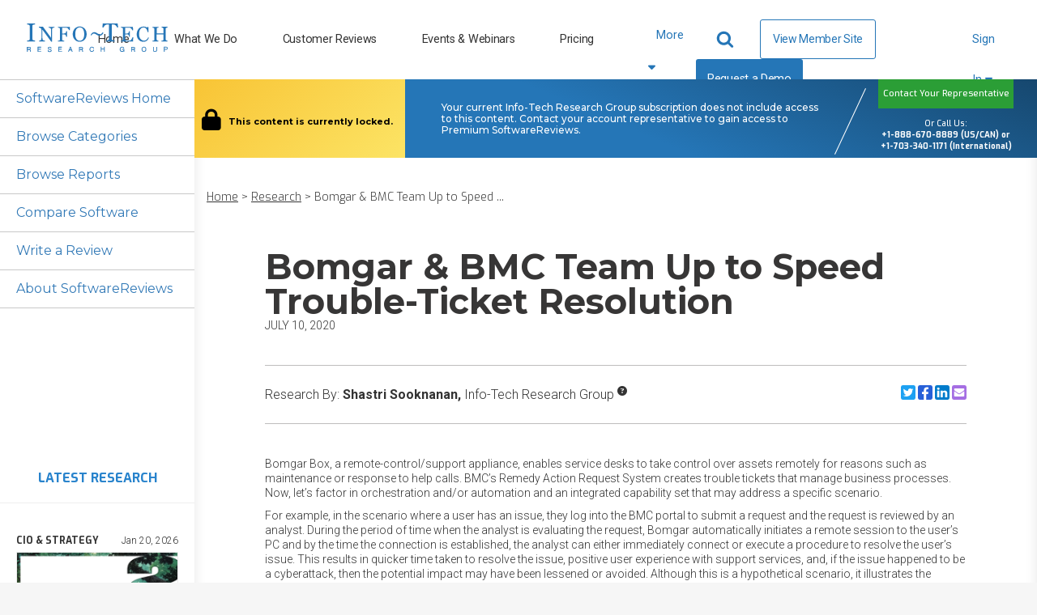

--- FILE ---
content_type: text/html; charset=utf-8
request_url: https://www.infotech.com/software-reviews/research/bomgar-bmc-team-up-to-speed-trouble-ticket-resolution
body_size: 27138
content:
<!DOCTYPE html>
<html lang="en" prefix="og: http://ogp.me/ns#">
  <head>
    <meta http-equiv="X-UA-Compatible" content="IE=Edge" />
    <meta charset="utf-8">
    <meta name="viewport" content="width=device-width, initial-scale=1.0">
    <meta http-equiv="Content-Type" content="text/html; charset=utf-8" />
    <meta http-equiv="pragma" content="no-cache"/>
    <meta http-equiv="expires" content="0"/>
    <meta http-equiv="cache-control" content="no-cache"/>
    
      <!-- Pardot Tracking Script -->
  <script type="text/javascript">
piAId = '132451';
piCId = '1367';

piCId = '1367'
    
piHostname = 'pi.pardot.com';

(function() {
	function async_load(){
		var s = document.createElement('script'); s.type = 'text/javascript';
		s.src = ('https:' == document.location.protocol ? 'https://pi' : 'http://cdn') + '.pardot.com/pd.js';
		var c = document.getElementsByTagName('script')[0]; c.parentNode.insertBefore(s, c);
	}
	if(window.attachEvent) { window.attachEvent('onload', async_load); }
	else { window.addEventListener('load', async_load, false); }
})();
</script>



<!-- Google Tag Manager -->
<script>
  (function(w,d,s,l,i){w[l]=w[l]||[];w[l].push({'gtm.start':
  new Date().getTime(),event:'gtm.js'});var f=d.getElementsByTagName(s)[0],
  j=d.createElement(s),dl=l!='dataLayer'?'&l='+l:'';j.async=true;j.src=
  'https://www.googletagmanager.com/gtm.js?id='+i+dl;f.parentNode.insertBefore(j,f);
  })(window,document,'script','dataLayer','GTM-N8NJ4BJH');
</script>


<!-- Google tag (gtag.js) -->
<script>
  window.dataLayer = window.dataLayer || [];
  function gtag(){dataLayer.push(arguments);}
  gtag('js', new Date());
  gtag('event', 'page_view', {
                            'event_label': 'user_status',
                            'user_type': "prospect",
                            'logged_in': "false",
                            'membership_level': "",
                            'userId': ""
                            });
</script>

<script>
  var userType = "prospect";
  var loggedIn = "false";
  var membershipLevel = "";
  var userId = "";
  var eventLabel = 'user_status';
</script>


      <!-- Start VWO Async SmartCode -->
  <link rel="preconnect" href="https://dev.visualwebsiteoptimizer.com" />
  <script type='text/javascript' id='vwoCode'>
  window._vwo_code || (function() {
  var account_id=929392,
  version=2.1,
  settings_tolerance=2000,
  hide_element='body',
  hide_element_style = 'opacity:0 !important;filter:alpha(opacity=0) !important;background:none !important;transition:none !important;',
  /* DO NOT EDIT BELOW THIS LINE */
  f=false,w=window,d=document,v=d.querySelector('#vwoCode'),cK='_vwo_'+account_id+'_settings',cc={};try{var c=JSON.parse(localStorage.getItem('_vwo_'+account_id+'_config'));cc=c&&typeof c==='object'?c:{}}catch(e){}var stT=cc.stT==='session'?w.sessionStorage:w.localStorage;code={nonce:v&&v.nonce,use_existing_jquery:function(){return typeof use_existing_jquery!=='undefined'?use_existing_jquery:undefined},library_tolerance:function(){return typeof library_tolerance!=='undefined'?library_tolerance:undefined},settings_tolerance:function(){return cc.sT||settings_tolerance},hide_element_style:function(){return'{'+(cc.hES||hide_element_style)+'}'},hide_element:function(){if(performance.getEntriesByName('first-contentful-paint')[0]){return''}return typeof cc.hE==='string'?cc.hE:hide_element},getVersion:function(){return version},finish:function(e){if(!f){f=true;var t=d.getElementById('_vis_opt_path_hides');if(t)t.parentNode.removeChild(t);if(e)(new Image).src='https://dev.visualwebsiteoptimizer.com/ee.gif?a='+account_id+e}},finished:function(){return f},addScript:function(e){var t=d.createElement('script');t.type='text/javascript';if(e.src){t.src=e.src}else{t.text=e.text}v&&t.setAttribute('nonce',v.nonce);d.getElementsByTagName('head')[0].appendChild(t)},load:function(e,t){var n=this.getSettings(),i=d.createElement('script'),r=this;t=t||{};if(n){i.textContent=n;d.getElementsByTagName('head')[0].appendChild(i);if(!w.VWO||VWO.caE){stT.removeItem(cK);r.load(e)}}else{var o=new XMLHttpRequest;o.open('GET',e,true);o.withCredentials=!t.dSC;o.responseType=t.responseType||'text';o.onload=function(){if(t.onloadCb){return t.onloadCb(o,e)}if(o.status===200||o.status===304){_vwo_code.addScript({text:o.responseText})}else{_vwo_code.finish('&e=loading_failure:'+e)}};o.onerror=function(){if(t.onerrorCb){return t.onerrorCb(e)}_vwo_code.finish('&e=loading_failure:'+e)};o.send()}},getSettings:function(){try{var e=stT.getItem(cK);if(!e){return}e=JSON.parse(e);if(Date.now()>e.e){stT.removeItem(cK);return}return e.s}catch(e){return}},init:function(){if(d.URL.indexOf('__vwo_disable__')>-1)return;var e=this.settings_tolerance();w._vwo_settings_timer=setTimeout(function(){_vwo_code.finish();stT.removeItem(cK)},e);var t;if(this.hide_element()!=='body'){t=d.createElement('style');var n=this.hide_element(),i=n?n+this.hide_element_style():'',r=d.getElementsByTagName('head')[0];t.setAttribute('id','_vis_opt_path_hides');v&&t.setAttribute('nonce',v.nonce);t.setAttribute('type','text/css');if(t.styleSheet)t.styleSheet.cssText=i;else t.appendChild(d.createTextNode(i));r.appendChild(t)}else{t=d.getElementsByTagName('head')[0];var i=d.createElement('div');i.style.cssText='z-index: 2147483647 !important;position: fixed !important;left: 0 !important;top: 0 !important;width: 100% !important;height: 100% !important;background: white !important;';i.setAttribute('id','_vis_opt_path_hides');i.classList.add('_vis_hide_layer');t.parentNode.insertBefore(i,t.nextSibling)}var o=window._vis_opt_url||d.URL,s='https://dev.visualwebsiteoptimizer.com/j.php?a='+account_id+'&u='+encodeURIComponent(o)+'&vn='+version;if(w.location.search.indexOf('_vwo_xhr')!==-1){this.addScript({src:s})}else{this.load(s+'&x=true')}}};w._vwo_code=code;code.init();})();
  </script>
  <!-- End VWO Async SmartCode -->

    <meta name="csrf-param" content="authenticity_token" />
<meta name="csrf-token" content="ZJRm0FxBgrUom-HAA-xdTXDwjHk-PfilYoho4FVx6sE-P2l7cqSXjwntoIngR9T9k2wnMMfPvWRDBYAufI2LPQ" />
    
    <title>Bomgar &amp; BMC Team Up to Speed Trouble-Ticket Resolution</title>
<meta name="description" content="For organizations that experience time-sensitive incidents that must be resolved in the most optimal and efficient manner, Bomgar (Beyond Trust) and BMC Software may have the solution. The two vendors have teamed up to address a reduction in the time it takes to resolve problematic tickets and">
<link rel="canonical" href="https://www.softwarereviews.com/research/bomgar-bmc-team-up-to-speed-trouble-ticket-resolution">
<meta property="og:title" content="Bomgar &amp; BMC Team Up to Speed Trouble-Ticket Resolution">
<meta property="og:type" content="article">
<meta property="og:description" content="For organizations that experience time-sensitive incidents that must be resolved in the most optimal and efficient manner, Bomgar (Beyond Trust) and BMC Software may have the solution. The two vendors have teamed up to address a reduction in the time it takes to resolve problematic tickets and assist in lessening the impact of cyber threats to which all organizations are subjected.">
<meta property="og:url" content="https://www.infotech.com/software-reviews/research/bomgar-bmc-team-up-to-speed-trouble-ticket-resolution">
<meta property="og:image" content="https://cdn2.infotech.com/assets/software_reviews_shared/logos/ITRG-Logo-1200x630-bbb830b2a437fd5bfadde63e0668e213116a7bd8befe5302ea30b9d39ff0b01a.jpg">
<meta property="og:image:width" content="1200">
<meta property="og:image:height" content="630">
<meta property="article:published_time" content="2020-07-10T00:00:00-04:00">
      <!-- Aptrinsic Tag-->
    <script type="text/javascript">
    (function(n,t,a,e){var i="aptrinsic";n[i]=n[i]||function(){
        (n[i].q=n[i].q||[]).push(arguments)},n[i].p=e;
      var r=t.createElement("script");r.async=!0,r.src=a+"?a="+e;
      var c=t.getElementsByTagName("script")[0];c.parentNode.insertBefore(r,c)
    })(window,document,"https://web-sdk.aptrinsic.com/api/aptrinsic.js","AP-1VCUDS0A6X7W-2");
  </script>
  <!-- End Aptrinsic Tag-->



    <link rel="stylesheet" href="https://cdn0.infotech.com/assets/flowplayer-5a1bf7311ee7b152bcca779d09eec8d0508637d6e1c4d2848a54d5c86261855a.css" />
    <link rel="stylesheet" href="https://cdn3.infotech.com/assets/bootstrap3/external_shell-cc18cde197d215c767ada37994c827f573136be61c63f55abef7247860b9fa38.css" media="all" />
    <link rel="stylesheet" href="https://cdn1.infotech.com/assets/software_reviews_shared_application-79d75f06cc102ada9a1b12bec29506e992664ffedb93d5ed3c6797f835b4ca7b.css" />
    <link rel="stylesheet" href="https://cdn1.infotech.com/assets/software_reviews_shared_diamond-cff4bba888b8c961807036411714c8b2bfbeb3df49bf4f23942779f768282a23.css" />
    <link rel="stylesheet" href="https://cdn3.infotech.com/assets/software_reviews_shared_application_tailwind-1edf56f7321f742eaded476648e898bd59ab32a44adc9595f975ca849199d719.css" />

    <script src="https://cdn0.infotech.com/assets/es_application-362da3c5f5ddc9bccc2a4b49049a94b22bf214abb6d1e3246121a6fafcb2edeb.js"></script>
    <script src="https://cdn0.infotech.com/assets/software_reviews_shared/aos_enabled-045c2b45b8cb7a4a9ab2a8e403e7042e2aff27c5cb1e94f0035f0298609778a2.js"></script>
    <script src="https://cdn1.infotech.com/assets/software_reviews_shared_components-f5ff7a777d58894d8341e3e5075ca88524d2663fc2d40fa6333539bcb4eed96e.js" async="async"></script>
    <script src="https://cdn3.infotech.com/assets/bootstrap3/external_shell-3d814f7548d0594cf8bc6bb9f9f0521fdd27aa170423e5135f3f963bec73e08f.js"></script>
    <script src="https://cdn2.infotech.com/assets/itrg/gainsight-5be324dab408d12c7daa4cd360e071d882c03ec586c61324cea277f960fb6d84.js"></script>

    <script src="https://kit.fontawesome.com/6b0b0f72af.js" crossorigin="anonymous"></script>
    <noscript><style type="text/css">.noscript-hide{display: none;}</style></noscript>

    <!-- Google Fonts -->
    <link rel="preconnect" href="https://fonts.googleapis.com">
    <link rel="preconnect" href="https://fonts.gstatic.com" crossorigin />
    <link rel="stylesheet" href="https://fonts.googleapis.com/css?family=Exo:300,300i,400,400i,500,500i,600,700|Roboto:300,300i,400,400i,500,500i,700,700i,900,900|Montserrat:100,300,400,500,700,900&display=swap" media="print" onload="this.media='all'" />
    <noscript>
      <link rel="stylesheet" href="https://fonts.googleapis.com/css?family=Exo:300,300i,400,400i,500,500i,600,700|Roboto:300,300i,400,400i,500,500i,700,700i,900,900|Montserrat:100,300,400,500,700,900&display=swap" />
    </noscript>

    <link rel="apple-touch-icon" type="image/png" href="https://cdn2.infotech.com/assets/it-57-4922f736b024c7e5d05291c0f0ff20ecaab63070772f5958b23c9ce8e17e22ce.png" sizes="57x57" />
    <link rel="apple-touch-icon" type="image/png" href="https://cdn0.infotech.com/assets/it-60-35119727cc9537d26df0a30767a0304546e06664ca0644c31a8352cc62af916f.png" sizes="60x60" />
    <link rel="apple-touch-icon" type="image/png" href="https://cdn1.infotech.com/assets/it-72-804e3642d3e2daf9211bffbb056fd905222861807b36bd93badbba3d9faf20c5.png" sizes="72x72" />
    <link rel="apple-touch-icon" type="image/png" href="https://cdn0.infotech.com/assets/it-76-edf835bbdaf1d5fc095e775a37cafad60f1a80d713bda0297994c7310c6c6b74.png" sizes="76x76" />
    <link rel="apple-touch-icon" type="image/png" href="https://cdn3.infotech.com/assets/it-114-7afbb18dee7de477e4e74bc4cb3bb6da57a24d6161d21aec4a23f065382264fe.png" sizes="114x114" />
    <link rel="apple-touch-icon" type="image/png" href="https://cdn1.infotech.com/assets/it-120-fd26b959ea13adc71a96eae2b83bc9f2b27c20c3c6e5c1540e856bf5c97ffff4.png" sizes="120x120" />
    <link rel="apple-touch-icon" type="image/png" href="https://cdn1.infotech.com/assets/it-144-b2dde549a7fa85b1a51ea5e1ccf6eda7f721fa4e6743129e8b64f302aaf99191.png" sizes="144x144" />
    <link rel="apple-touch-icon" type="image/png" href="https://cdn2.infotech.com/assets/it-152-23845ca9469ad1b952594862ac4b6eb28ea9dfe48a0ca74e79e1b3e68ef5eb06.png" sizes="152x152" />
    <link rel="apple-touch-icon" type="image/png" href="https://cdn3.infotech.com/assets/it-180-2873324d630f4a378cdbb4f87f8742dfebeea25e6011d1193dd27751c6bca476.png" sizes="180x180" />
    <link rel="icon" type="image/png" href="https://cdn3.infotech.com/assets/it-16-d8e266d2c0485189018c9c283be4151df5f25b85335b62afcbaf4ba50a5b38d7.png" sizes="16x16" />
    <link rel="icon" type="image/png" href="https://cdn1.infotech.com/assets/it-32-723997883633926ea30d69ef4c5895ed3d79bd936fe1a658268f149bc08349bb.png" sizes="32x32" />
    <link rel="icon" type="image/png" href="https://cdn3.infotech.com/assets/it-96-3091747ec6eacc1a8a2deffbe9bf87afba372a13c89f575a1b581880f561ff93.png" sizes="96x96" />
    <link rel="icon" type="image/png" href="https://cdn1.infotech.com/assets/it-192-86ef40ffe827295f56bbc3cce6dcdacfdd469ec0187cc514642508495763f8c0.png" sizes="192x192" />

    
        <script>
    (function(w,q){w['QualifiedObject']=q;w[q]=w[q]||function(){(w[q].q=w[q].q||[]).push(arguments)};})(window,'qualified')
    </script>
    <script async src="https://js.qualified.com/qualified.js?token=eFMmDoxHksxZpMXa"></script>

  </head>

  <body id="sr-body" class="sr-body-itrg" data-site-slug="it" data-user-id="" data-controller="sr-modal">
    
      <!-- Google Tag Manager (noscript) -->
  <noscript><iframe src="https://www.googletagmanager.com/ns.html?id=GTM-N8NJ4BJH"
  height="0" width="0" style="display:none;visibility:hidden"></iframe></noscript>
  <!-- End Google Tag Manager (noscript) -->

    <noscript>
  <div class="alert alert-warning"><ul><li>Please enable javascript in your browser settings and refresh the page to continue.</li></ul></div>
</noscript>

    

    <div id="body-wrap" class="no-silo">
      <div id="page_header">
            
  
<header id="acquire-navigation">
  <nav id="desktop-navigation" class="squish" aria-label="Main">
    <div class="logo-container">
      <a id="home-logo-link-nav" href="/">
        <img alt="Info-Tech Research Group" title="Info-Tech Research Group logo" class="nav-logo new-nav-logo-home-btn nav-2023-logo-ga" src="https://cdn3.infotech.com/assets/logos/Info-Tech-Research-Group-logo-378a0805fee14f6b2921b7c29a6f1d7695551848566c3c607f181fc37b877fc5.svg" />
</a>    </div>
    <ul class="links">
      <li class="nav-link ">
        <a class="new-nav-home-btn nav-2023-home-ga" id="home-link-nav" href="/">Home</a></li>
      <li class="nav-link ">
        <a class="new-nav-what-we-do-btn nav-2023-what-we-do-ga" id="what-we-do-link-nav" href="/services">What We Do</a></li>
      <li class="nav-link ">
        <a class="nav-2023-customer-reviews-ga" id="customer-reviews-link-nav" href="/customer-reviews">Customer Reviews</a></li>
      <li class="nav-link ">
        <a class="new-nav-workshops-events-btn nav-2023-roundtables-webinars-ga" id="events-webinars-link-nav" href="/roundtables-webinars">Events & Webinars</a></li>
      <li class="nav-link ">
        <a class="new-nav-pricing-btn nav-2023-pricing-ga" id="pricing-link-nav" href="/pricing">Pricing</a></li>
    </ul>
    <button class="more-btn" type="button" id="more-links-button">
      <div>More<span class="fa fa-sort-down" aria-hidden="true"></span></div>
    </button>
    <ul class='hidden-links hidden'><span></span></ul>
    <div class="main-nav-links">
      <ul>
        <li class="search-container">
          <form class="relative after:block after:absolute after:top-2 after:right-2 after:content-[&quot;\f002&quot;] after:font-fontAwesome after:text-blue-500 after:text-lg" action="https://www.infotech.com/search" accept-charset="UTF-8" method="get">
  <input id="searchInput" size="20" name="q" type="text" autocomplete="off" maxlength="255" aria-label="Search" class="w-0 mb-0 relative transition mr-0 pl-2 pr-8 bg-transparent border-0 border-b rounded-none border-b-white hover:cursor-text [&amp;.show]:w-36 [&amp;.show]:xl:w-full [&amp;.show]:border-b [&amp;.show]:border-b-blue-500"></input>
</form>
        </li>
        <li class="nav-link view-member-site"><a class="ds-button-blue-secondary-rg no-after" id="browse-member-site-link-nav" href="https://www.infotech.com/software-reviews/research/bomgar-bmc-team-up-to-speed-trouble-ticket-resolution">View Member Site</a></li>
        <li class="nav-link nav-link-blue"><a class="new-nav-request-demo-btn nav-2023-request-demo-ga" id="request-demo-link-nav" href="/request-a-demo">Request a Demo</a></li>
      </ul>
    </div>
    <div class="menu-button sign-in">
      <a id="sign-in-button" class="new-nav-sign-in nav-2023-sign-in-ga" role="button">Sign In <span class="fa fa-solid fa-caret-down"></span></a>
    </div>
    <ul class="sign-in-dropdown" id="new-login-dropdown">
  <li>
    <div class="white-box">
      <form class="Bizible-Exclude" id="login-form" autocomplete="off" data-controller="login" data-action="keydown-&gt;login#preventEnterSubmitNew" data-login-modal-hidden-email-id-value="first-time-modal-email" data-login-modal-hidden-redirect-url-id-value="first-time-modal-redirect-url" data-turbo="false" action="https://www.infotech.com/session" accept-charset="UTF-8" method="post"><input type="hidden" name="authenticity_token" value="ZlK4caKN_TB6md9vFSn5NQsfBYTL633W3tiMorBD0kITrRhBr2KXMWXQ8-iPbskcMSwQm_JufSY5tev3qXLDBg" autocomplete="off" />
  <input type="hidden" name="login_redirect" id="login_redirect" value="https://www.infotech.com/software-reviews/research/bomgar-bmc-team-up-to-speed-trouble-ticket-resolution" data-login-target="redirectUrl" autocomplete="off" />

  <label for="username"><strong>Email:</strong></label>
  <input type="text" name="login" id="username" placeholder="Email" data-login-target="email" />
  <div class="clearfix"></div>

  <button class="btn btn-cta button-green ga-login shadow-primary-green-lg" type="button" id="sign-btn" data-action="login#checkForSsoLoginNew">
    <i class="fa-solid fa-arrow-right-to-bracket"></i> <span>Sign In</span>
</button>

  <button type="button" class="button hidden" data-toggle="modal" data-target="#first-time-sso-modal-it" data-login-target="modalButton" id="open-modal-button">Open Modal</button>
</form>
    </div>
  </li>
</ul>

  </nav>

  <nav id="mobile-nav-header">
    <a class="home-logo-link" id="home-logo-link-nav-mobile" href="/">
      <img alt="Info-Tech Research Group" class="nav-logo" src="https://cdn3.infotech.com/assets/logos/Info-Tech-Research-Group-logo-378a0805fee14f6b2921b7c29a6f1d7695551848566c3c607f181fc37b877fc5.svg" />
</a>  </nav>

  <nav id="mobile-navigation">
    <a class="mobile-menu-button clearfix mobile-home-button" id="home-button-link-nav-mobile" href="/">
      <span class="fa fa-solid fa-home"></span><span class="mobile-home-loading"><img alt="Loading" src="https://cdn2.infotech.com/assets/icons/loading-eb27c60911eb4949b2ffacca239bf5df45327e80481984f16768ebd861beb0bf.gif" /></span>
</a>    <a href="javascript:void(0);" id="it-acquire-mobile-menu-button" class="mobile-menu-button" role="button"><span class="menu-text">MENU</span><span class="menu-close-text">CLOSE</span></a>
    <a href="javascript:void(0);" id="mobile-search-button" class="mobile-menu-button" role="button"><span class="menu-text"></span><span class="fa fa-solid fa-search"></span><span class="fa fa-solid fa-minus-square"></span></a>
    <div id="acquire-mobile-search-bar">
      <form method="GET" action="https://www.infotech.com/search" data-controller="search-form" onSubmit="return set_search_button_status(this); return false;">
        <input id="searchInput" class="nav-2023-search-mobile-ga" size="20" value="" name="q" type="text" placeholder="Search" maxlength=255 aria-label="Search" data-search-form-target="input">
        <button name="button" type="submit" id="main-search-submit" aria-label="Search">
          <span class="fa fa-solid fa-search"></span>
</button>      </form>
    </div>
    <ul class="mobile-dropdown-nav nudge-top">
      <li class="nav-link nav-link-primary">
        <a class="nav-2023-home-mobile-ga" id="home-link-nav-mobile" href="/">Home</a>
      </li>
      <li class="nav-link nav-link-primary">
        <a class="nav-2023-what-we-do-mobile-ga" id="what-we-do-link-nav-mobile" href="/services">What We Do</a>
      </li>
      <li class="nav-link nav-link-primary">
        <a class="nav-2023-customer-reviews-mobile-ga" id="customer-reviews-link-nav-mobile" href="/browse/measured-value">Customer Reviews</a>
      </li>
      <li class="nav-link nav-link-primary">
        <a class="nav-2023-roundtables-webinars-mobile-ga" id="events-webinars-link-nav-mobile" href="/roundtables-webinars">Events & Webinars</a>
      </li>
      <li class="nav-link nav-link-primary">
        <a class="nav-2023-pricing-mobile-ga" id="pricing-link-nav-mobile" href="/pricing">Pricing</a>
      </li>
      <li class="nav-link nav-link-secondary nav-link-special">
        <a id="phone-link-nav-mobile" href="tel:+18886708889">+1-888-670-8889</a>
      </li>
      <li class="nav-link nav-link-secondary">
        <a class="nav-2023-request-demo-mobile-ga" id="request-a-demo-link-nav-mobile" href="/request-a-demo">Request a Demo</a>
      </li>
      <li class="nav-link nav-link-secondary">
        <a id="browse-member-site-link-nav-mobile" href="https://www.infotech.com/software-reviews/research/bomgar-bmc-team-up-to-speed-trouble-ticket-resolution">View Member Site</a>
      </li>
      <li id="it-acquire-mobile-login-form">
  <form class="Bizible-Exclude" autocomplete="off" data-controller="login" data-action="keydown-&gt;login#preventEnterSubmitNew" data-login-modal-hidden-email-id-value="first-time-modal-email" data-login-modal-hidden-redirect-url-id-value="first-time-modal-redirect-url" data-turbo="false" action="https://www.infotech.com/session" accept-charset="UTF-8" method="post"><input type="hidden" name="authenticity_token" value="UIM3i6hMsmv63nDbp0Jzm-GfdrIMQwd1hwOi5rTNWpElfJe7paPYauWXXFw9BUOy26xjrTXGB4VgbsWzrfxL1Q" autocomplete="off" />
    <input type="hidden" name="login_redirect" id="login_redirect" value="https://www.infotech.com/software-reviews/research/bomgar-bmc-team-up-to-speed-trouble-ticket-resolution" data-login-target="redirectUrl" autocomplete="off" />

    <div id="new-sso-mobile-login">
      <label for="username"><strong>Email:</strong></label>
      <input type="text" name="login" id="username" placeholder="Email" data-login-target="email" />
      <div class="clearfix"></div>
      <button class="btn btn-cta button-green ga-login shadow-primary-green-lg" type="button" id="sign-btn" data-action="login#checkForSsoLoginNew">
        <i class="fa-solid fa-arrow-right-to-bracket"></i> <span>Sign In</span>
</button>      <button type="button" class="button hidden" data-toggle="modal" data-target="#first-time-sso-modal-it" data-login-target="modalButton"></button>

    </div>
    <div class="clearfix"></div>
</form></li>

      <li class="nav-link nav-link-secondary sign-in-mobile-parent">
        <a id="it-acquire-mobile-sign-in-button" role="button" class="nav-2023-sign-in-mobile-ga">Sign In</a>
      </li>
    </ul>
  </nav>
</header>


      </div>
      <div class="colour-bar"></div>
      <div class="sr-page-container">
        
<section class="home-page-nav" id="it-nav">
  <ul class="side-nav">
    <li class="">
      <a data-gainsight-json="{}" id="software-reviews-home-link-sidenav" href="/software-reviews">SoftwareReviews Home</a>
    </li>
    <li class="">
      <a data-gainsight-json="{}" id="software-reviews-categories-link-sidenav" href="/software-reviews/categories">Browse Categories</a>
    </li>
    <li class="">
      <a data-gainsight-json="{}" id="software-reviews-reports-link-sidenav" href="/software-reviews/reports">Browse Reports</a>
    </li>
    <li class="col-sm-4 ">
      <a id="software-reviews-compare-link-sidenav" href="/software-reviews/compare">Compare Software</a>
    </li>
      <li>
        <a id="write-review-link-sidenav" href="//www.softwarereviews.com/start">Write a Review</a>
      </li>
    <li class="">
      <a data-gainsight-json="{}" id="software-reviews-about-link-sidenav" href="/software-reviews/about">About SoftwareReviews</a>
    </li>
  </ul>

  <section class="research-in-nav">
    <h3 class="latest-research-header">Latest Research</h3>
    <hr>
    <a data-gainsight-json="{}" class="no-underline text-gray-900" id="latest-content-link-sidenav-cio-priorities-2026" href="https://www.infotech.com/research/ss/cio-priorities-2026">
  <div class="nav-research">
    <figure class="tile">
      <div class="category">
          <span class="text-cio">CIO &amp; STRATEGY</span>
      </div>
      <div class="date">Jan 20, 2026</div>
      <div class="image">
          <img loading="lazy" alt="" src="https://cdn1-public.infotech.com/infographics/uploads/54676/CIO-Priorities2026_preview.png?1768860170" />
      </div>
      <p class="title">CIO Priorities 2026</p>
      <p class="description">Own the moment; prepare for the frontier.</p>
    </figure>
  </div>
</a><a data-gainsight-json="{}" class="no-underline text-gray-900" id="latest-content-link-sidenav-data-priorities-2026" href="https://www.infotech.com/research/ss/data-priorities-2026">
  <div class="nav-research">
    <figure class="tile">
      <div class="category">
          <span class="text-data-bi">DATA &amp; BI</span>
      </div>
      <div class="date">Jan 20, 2026</div>
      <div class="image">
          <img loading="lazy" alt="" src="https://cdn1-public.infotech.com/infographics/uploads/54671/Data-Priorities2026_preview.png?1768857839" />
      </div>
      <p class="title">​Data Priorities 2026​</p>
      <p class="description">AI and automation amplify whatever data they consume. Feed them noise, and they’ll scale confusion. Feed them clarity, and they’ll scale intelligence.</p>
    </figure>
  </div>
</a><a data-gainsight-json="{}" class="no-underline text-gray-900" id="latest-content-link-sidenav-infrastructure-and-operations-priorities-2026" href="https://www.infotech.com/research/ss/infrastructure-and-operations-priorities-2026">
  <div class="nav-research">
    <figure class="tile">
      <div class="category">
          <span class="text-inf">INF &amp; OPS</span>
      </div>
      <div class="date">Jan 20, 2026</div>
      <div class="image">
          <img loading="lazy" alt="" src="https://cdn1-public.infotech.com/infographics/uploads/54649/InfrastructureOperations-Priorities2026_preview.png?1768828676" />
      </div>
      <p class="title">​​Infrastructure and Operations Priorities 2026​</p>
      <p class="description">​​Infrastructure meets IT’s moment​.</p>
    </figure>
  </div>
</a><a data-gainsight-json="{}" class="no-underline text-gray-900" id="latest-content-link-sidenav-applications-priorities-2026" href="https://www.infotech.com/research/ss/applications-priorities-2026">
  <div class="nav-research">
    <figure class="tile">
      <div class="category">
          <span class="text-app">APPLICATIONS</span>
      </div>
      <div class="date">Jan 20, 2026</div>
      <div class="image">
          <img loading="lazy" alt="" src="https://cdn1-public.infotech.com/infographics/uploads/54645/Applications-Priorities2026_preview.png?1768827893" />
      </div>
      <p class="title">Applications Priorities 2026</p>
      <p class="description">Confidently take on 2026 with a strong foundation.</p>
    </figure>
  </div>
</a><a data-gainsight-json="{}" class="no-underline text-gray-900" id="latest-content-link-sidenav-security-priorities-2026" href="https://www.infotech.com/research/ss/security-priorities-2026">
  <div class="nav-research">
    <figure class="tile">
      <div class="category">
          <span class="text-security">SECURITY</span>
      </div>
      <div class="date">Jan 20, 2026</div>
      <div class="image">
          <img loading="lazy" alt="" src="https://cdn1-public.infotech.com/infographics/uploads/54650/Security-Priorities2026_preview.png?1768828668" />
      </div>
      <p class="title">Security Priorities 2026</p>
      <p class="description">Secure IT’s moment for uncertain times.</p>
    </figure>
  </div>
</a><a data-gainsight-json="{}" class="no-underline text-gray-900" id="latest-content-link-sidenav-brand-strategy-establish-and-cultivate-a-flourishing-brand" href="https://www.infotech.com/research/ss/brand-strategy-establish-and-cultivate-a-flourishing-brand">
  <div class="nav-research">
    <figure class="tile">
      <div class="category">
          <span class="text-app">APPLICATIONS</span>
      </div>
      <div class="date">Jan 19, 2026</div>
      <div class="image">
          <img loading="lazy" alt="" src="https://cdn1-public.infotech.com/infographics/uploads/44126/RDS-1469_Brand_Strategy_Thought_Model_-_1920x1080-blue_preview.png?1762456571" />
      </div>
      <p class="title">Brand Strategy: Establish and Cultivate a Flourishing Brand</p>
      <p class="description">Create long-term brand value through authenticity, uniqueness, and meaningful engagement with buyers.</p>
    </figure>
  </div>
</a><a data-gainsight-json="{}" class="no-underline text-gray-900" id="latest-content-link-sidenav-optimize-it-vendor-contracts-in-times-of-uncertainty" href="https://www.infotech.com/research/ss/optimize-it-vendor-contracts-in-times-of-uncertainty">
  <div class="nav-research">
    <figure class="tile">
      <div class="category">
          <span class="text-vendor-mgmt">VENDOR &amp; FINANCIAL MANAGEMENT</span>
      </div>
      <div class="date">Jan 15, 2026</div>
      <div class="image">
          <img loading="lazy" alt="" src="https://cdn1-public.infotech.com/solution_set_hero_images/uploads/54619/ad4c1e4b0dbd1009b76bdb394aa78774_feature.jpg?1768504897" />
      </div>
      <p class="title">Optimize IT Vendor Contracts in Times of Uncertainty</p>
      <p class="description">Rationalize contracts to plan for spend reduction and enable innovation.</p>
    </figure>
  </div>
</a><a data-gainsight-json="{}" class="no-underline text-gray-900" id="latest-content-link-sidenav-cut-costs-by-leveraging-ai-solutions" href="https://www.infotech.com/research/ss/cut-costs-by-leveraging-ai-solutions">
  <div class="nav-research">
    <figure class="tile">
      <div class="category">
          <span class="text-inf">INF &amp; OPS</span>
      </div>
      <div class="date">Jan 15, 2026</div>
      <div class="image">
          <img loading="lazy" alt="" src="https://cdn1-public.infotech.com/infographics/uploads/54621/DESIGN-8544___Cut_Costs_by_Leveraging_AI_Solutions_preview.png?1768508477" />
      </div>
      <p class="title">Cut Costs by Leveraging AI Solutions</p>
      <p class="description">AI uncovers savings that traditional methods can’t reach</p>
    </figure>
  </div>
</a><a data-gainsight-json="{}" class="no-underline text-gray-900" id="latest-content-link-sidenav-defend-against-deepfake-cyberattacks" href="https://www.infotech.com/research/ss/defend-against-deepfake-cyberattacks">
  <div class="nav-research">
    <figure class="tile">
      <div class="category">
          <span class="text-security">SECURITY</span>
      </div>
      <div class="date">Jan 13, 2026</div>
      <div class="image">
          <img loading="lazy" alt="" src="https://cdn1-public.infotech.com/infographics/uploads/54596/Defend-Against-Deepfake-Cyberattacks_preview.png?1768311491" />
      </div>
      <p class="title">Defend Against Deepfake Cyberattacks</p>
      <p class="description">Use a cyberthreat assessment approach to determine your organization’s exposure to deepfake attacks.</p>
    </figure>
  </div>
</a><a data-gainsight-json="{}" class="no-underline text-gray-900" id="latest-content-link-sidenav-design-the-it-infrastructure-operations-organization-of-the-future" href="https://www.infotech.com/research/ss/design-the-it-infrastructure-operations-organization-of-the-future">
  <div class="nav-research">
    <figure class="tile">
      <div class="category">
          <span class="text-inf">INF &amp; OPS</span>
      </div>
      <div class="date">Jan 12, 2026</div>
      <div class="image">
          <img loading="lazy" alt="" src="https://cdn1-public.infotech.com/infographics/uploads/54470/DESIGN-8378-Design-the-It-IO-Org-of-the-Future-HERO_preview.png?1766116316" />
      </div>
      <p class="title">Design the IT Infrastructure &amp; Operations Organization of the Future</p>
      <p class="description">Review your strategy, structure, skills, and staffing.</p>
    </figure>
  </div>
</a>
      <div class="nav-research all-research-link font-exo w-semibold">
        <a id="see-all-new-content-link-sidenav" href="/browse/new">
          See all new content <span class="fa fa-icon fa-angle-right w-semibold"></span>
</a>      </div>
  </section>
</section>

        
          <div id="flash">
    
  </div>

        <div class="page-content">
            <div class="container-fluid">
  <div id="unlock-bar" class="row ">
    <div class="col-md-12">
      <div id="unlock-now">
        <div id="unlock-info">

  <div id="sr-unlock-banner">
  <div class="row display-flex">
    <div class="col-md-4 col-lg-3 left-side">
      <div class="row">
        <div class="col-lg-12">
          <p><span class="fa fa-lock"></span> This content is currently locked.</p>
        </div>
      </div>
    </div>
    <div class="col-md-8 col-lg-9 right-side">
      <div class="row">
        <div class="col-md-12 col-lg-9 text-left">
          <p>Your current Info-Tech Research Group subscription does not include access to this content. Contact
            your account representative to gain access to Premium SoftwareReviews.</p>
        </div>
          <div class="col-md-12 col-lg-3 text-right">
            <div class="already-a-member-2">
              <a class="btn btn-primary" data-toggle="modal" href="#contact-rep-modal">Contact Your Representative</a>
              <div class="toll-free-numbers">Or Call Us:<br>
                <strong>+1-888-670-8889 (US/CAN) or <br />+1-703-340-1171 (International)</strong></div>
            </div>
          </div>
      </div>
    </div>
  </div>
</div>

            </div>
        </div>
      </div>
    </div>
  </div>

    <div id="contact-rep-modal" class="contact-rep-modal js-customer_request_modal modal fade refreshed-modal" tabindex="-1" role="dialog" aria_labelledby="contact-rep-modal_title" aria_hidden="true" data-layout-version="3" data-logged-in="0" data-submission-ajax-path-present="false">
    <div class="modal-dialog">
      <div class="modal-content">
        <div class="modal-header">
          <button type="button" id='customer-request-modal-close' class="close" data-dismiss="modal" aria-hidden="true">
            <span class="fa fa-solid fa-remove"></span>
          </button>
          <h3 id="contact-rep-modal_subject">Speak With Your Representative</h3>
          <h4 id="contact-rep-modal_title">Request Access To Premium SoftwareReviews</h4>
        </div>
        <div class="modal-body" style="overflow-x:hidden;">
          
          
            <p class="alert-block-bot">
  <span class="alert-icon"></span>
  <span class="alert-text">
    Our systems detected an issue with your IP. If you think this is an error please submit your concerns via our <a href="/about/contact_us">contact form</a>.
  </span>
</p>
        </div>
      </div>
    </div>
</div>

          <div class="sr-tw-mix-blend-multiply sr-tw-overflow-x-hidden">
  

  <div class="container sr-tw-py-8 lg:sr-tw-py-10 lg:sr-tw-pb-14">
    <nav class="" aria-label="Breadcrumbs">
  <ol class="sr-tw-m-0 sr-tw-p-0 sr-tw-font-exo sr-tw-font-light sr-tw-text-sm sr-tw-text-left" >
    <li class="sr-tw-inline">
  <a class="sr-tw-peer sr-tw-underline sr-tw-font-light sr-tw-text-inherit sr-tw-underline-offset-2 sr-tw-outline-offset-2 hocus:sr-tw-underline aria-current-page:sr-tw-no-underline" rel="canonical" aria-current="false" title="Return to Home" data-turbo="false" href="/software-reviews">Home</a>
  <span class="peer-aria-current-page:sr-tw-hidden" aria-hidden="true">&gt;</span>
</li>
<li class="sr-tw-inline">
  <a class="sr-tw-peer sr-tw-underline sr-tw-font-light sr-tw-text-inherit sr-tw-underline-offset-2 sr-tw-outline-offset-2 hocus:sr-tw-underline aria-current-page:sr-tw-no-underline" rel="canonical" aria-current="false" title="Return to Research" data-turbo="false" href="/software-reviews/research">Research</a>
  <span class="peer-aria-current-page:sr-tw-hidden" aria-hidden="true">&gt;</span>
</li>
<li class="sr-tw-inline">
  <a class="sr-tw-peer sr-tw-underline sr-tw-font-light sr-tw-text-inherit sr-tw-underline-offset-2 sr-tw-outline-offset-2 hocus:sr-tw-underline aria-current-page:sr-tw-no-underline" rel="canonical" aria-current="page" title="Bomgar &amp; BMC Team Up to Speed Trouble-Ticket Resolution" data-turbo="false" href="/software-reviews/research/bomgar-bmc-team-up-to-speed-trouble-ticket-resolution">Bomgar &amp; BMC Team Up to Speed ...</a>
  <span class="peer-aria-current-page:sr-tw-hidden" aria-hidden="true">&gt;</span>
</li>

  </ol>
</nav>
  </div>

  <article id="sr-research-show" class="container sr-tw-flex sr-tw-flex-col sr-tw-pb-14 sr-tw-max-w-4xl">
    <header class="sr-tw-flex sr-tw-flex-col sr-tw-gap-3 lg:sr-tw-gap-6">
      <h1 class="sr-tw-mb-0 sr-tw-text-pretty">Bomgar &amp; BMC Team Up to Speed Trouble-Ticket Resolution</h1>
      <time class="sr-tw-mb-0 sr-tw-uppercase sr-tw-text-xs sr-tw-font-normal lg:sr-tw-text-sm lg:sr-tw-font-light" datetime="2020-07-10">July 10, 2020</time>
    </header>

    <div class="sr-tw-flex sr-tw-flex-row sr-tw-justify-between sr-tw-items-center sr-tw-gap-4 sr-tw-my-10 sr-tw-py-3 sr-tw-border-solid sr-tw-border-0 sr-tw-border-y sr-tw-border-gray-400 lg:sr-tw-py-6">
    <div class="sr-tw-flex sr-tw-flex-col md:sr-tw-flex-row">
      <address class="sr-tw-my-0 lg:sr-tw-text-base">
        Research By:
          <strong>Shastri Sooknanan,</strong>

        Info-Tech Research Group
        <sup>
          <button class="sr-tw-group sr-tw-relative sr-tw-m-0 sr-tw-p-0 sr-tw-text-inherit sr-tw-bg-transparent sr-tw-border-0 focus-visible:sr-tw-outline-none">
            
<span class="fa fa-solid fa-question-circle sr-tw-text-inherit sr-tw-bg-transparent" aria-hidden="true"></span>

            <div class="sr-tw-absolute sr-tw-px-1.5 sr-tw-py-1 sr-tw-left-1/2 sr-tw--translate-x-1/2 sr-tw-font-montserrat sr-tw-font-normal sr-tw-text-left sr-tw-bg-white sr-tw-rounded sr-tw-shadow sr-tw-z-10 sr-tw-mb-3 sr-tw-bottom-full sr-tw-hidden sr-tw-min-w-[10rem] sr-tw-text-xs group-focus-visible:sr-tw-block group-hover:sr-tw-block sm:sr-tw-min-w-[20rem]">
  <div class="sr-tw-absolute sr-tw-left-1/2 sr-tw-w-4 sr-tw-h-2 sr-tw--translate-x-1/2 before:sr-tw-content-[&#39;&#39;] before:sr-tw-absolute before:sr-tw-left-0 before:sr-tw-border-transparent before:sr-tw-border-solid before:sr-tw-border-x-8 sr-tw-top-full before:sr-tw--top-px before:sr-tw-border-t-8 before:sr-tw-border-t-white"></div>
  Info-Tech Research Group is the world&#39;s fastest growing information technology research and advisory company, proudly serving over 30,000 IT professionals.
</div>
          </button>
        </sup>
      </address>
    </div>

  <div class="sr-tw-shrink-0 sr-tw-flex sr-tw-flex-row sr-tw-gap-2">
    <div class='social-share-button' data-title='Bomgar &amp; BMC Team Up to Speed Trouble-Ticket Resolution' data-img=''
data-url='' data-desc='Bomgar & BMC Team Up to Speed Trouble-Ticket Resolution' data-via=''>
<a rel="nofollow " data-site="twitter" class="ssb-icon ssb-twitter" onclick="return SocialShareButton.share(this);" title="Share to Twitter" href="#"></a>
<a rel="nofollow " data-site="facebook" class="ssb-icon ssb-facebook" onclick="return SocialShareButton.share(this);" title="Share to Facebook" href="#"></a>
<a rel="nofollow " data-site="linkedin" class="ssb-icon ssb-linkedin" onclick="return SocialShareButton.share(this);" title="Share to Linkedin" href="#"></a>
<a rel="nofollow " data-site="email" class="ssb-icon ssb-email" onclick="return SocialShareButton.share(this);" title="Share to Email" href="#"></a>
</div>
  </div>
</div>

<script>
  window.addEventListener('load', (event) => {
    const socialShareButtons = document.querySelectorAll('.social-share-button');

    socialShareButtons.forEach((buttonGroup) => {
      const buttons = buttonGroup.querySelectorAll('.ssb-icon');

      buttons.forEach((button) => {
        const span = document.createElement('span');

        span.classList.add('sr-tw-sr-only');
        span.textContent = button.getAttribute('title');
        button.innerHTML = '';
        button.appendChild(span);
      });
    });
  });
</script>


    <section class="prose prose-a:sr-tw-font-bold prose-a:sr-tw-underline prose-a:sr-tw-text-secondary-400 prose-a:hocus:sr-tw-text-secondary-500 prose-a:visited:sr-tw-text-secondary-500 prose-h2:sr-tw-mt-10 prose-h2:sr-tw-mb-6 prose-h3:sr-tw-mt-10 prose-h3:sr-tw-mb-4 prose-h3:sr-tw-text-primary-600 prose-h4:sr-tw-text-primary-600 prose-img:sr-tw-max-w-full prose-li:sr-tw-font-roboto prose-li:sr-tw-font-light prose-li:sr-tw-text-sm/normal prose-ol:sr-tw-pl-8 prose-p:sr-tw-text-sm/normal prose-ul:sr-tw-pl-8 prose-ul:sr-tw-list-disc lg:prose-li:sr-tw-text-base/normal lg:prose-p:sr-tw-text-base/normal">
      <p>Bomgar Box, a remote-control/support appliance, enables service desks to take control over assets remotely for reasons such as maintenance or response to help calls. BMC’s Remedy Action Request System creates trouble tickets that manage business processes. Now, let’s factor in orchestration and/or automation and an integrated capability set that may address a specific scenario.
</p><p>For example, in the scenario where a user has an issue, they log into the BMC portal to submit a request and the request is reviewed by an analyst. During the period of time when the analyst is evaluating the request, Bomgar automatically initiates a remote session to the user’s PC and by the time the connection is established, the analyst can either immediately connect or execute a procedure to resolve the user’s issue. This results in quicker time taken to resolve the issue, positive user experience with support services, and, if the issue happened to be a cyberattack, then the potential impact may have been lessened or avoided. Although this is a hypothetical scenario, it illustrates the benefits of two vendor solutions that are integrated versus the vendor solutions being deployed in isolation.
</p><p>The article informs the audience at a high level how the new capability functions and the remote session can automatically be initiated in attended or unattended mode pending the configuration of the Bomgar software in an organization’s environment. This also provides the opportunity to leverage playbooks/runbooks for many common issue occurrences to address resource shortage and orchestration and automation initiatives where many organizations currently struggle.
</p><p><img src="https://cdn1-public.infotech.com/editor_images/uploads/24751/bomgar_2020-07-12T19:33:26-04:00_original.jpg?1594596806" alt="">
</p><p style="text-align: center;">Source: <a href="https://channeldailynews.com/news/bmc-bomgar-team-to-speed-trouble-ticket-resolution/14583" target="_blank">Channel Daily News</a>
</p><h3>Our Take</h3><p>Organizations must always consider these primary points when addressing IT security related concerns:
</p><ul>
	<li>Budget</li>
	<li>Resource limitations (lack of staff to handle volume of issues)</li>
	<li>Lack of skillset or knowledge gap</li>
</ul><p>The ability to resolve issues quicker (either attended or not), through orchestration and automation while leveraging the capability to execute runbooks/playbooks or scripts, will address the three aforementioned pain points. Bomgar also possesses an additional security benefit as the solution also possesses a PAM/IAM element as well, which will likely be well received from a security perspective.
</p><hr><h4>Want to Know More?</h4><p><a href="https://www.infotech.com/software-reviews/categories/security-incident-and-event-management">Security Incident and Event Management at SoftwareReviews</a>
</p><p><i><a href="https://www.infotech.com/research/ss/develop-and-implement-a-security-incident-management-program">Develop and Implement a Security Incident Management Program</a></i>
</p>
    </section>

    <section class="sr-tw-flex sr-tw-flex-col sr-tw-pt-8 sr-tw-gap-6 lg:sr-tw-pt-14">
      <span class="sr-tw-h-1 sr-tw-w-20 sr-tw-bg-primary-500"></span>
      <div class="sr-tw-flex sr-tw-flex-col sr-tw-justify-between sr-tw-gap-3 md:sr-tw-flex-row">
        <h2 class="sr-tw-p-0 sr-tw-m-0">Latest Research</h2>
        <a class="sr-tw-h4 sr-tw-text-base sr-tw-text-primary-600 sr-tw-uppercase sr-tw-underline sr-tw-m-0 sr-tw-p-0" href="/software-reviews/research">All Research</a>
      </div>

      <section id="related-research-carousel" aria-roledescription="Carousel" data-action="resize@window-&gt;sr-carousel#layout" data-controller="sr-carousel">
  <div id="related-research-carousel-slides" class="sr-tw-flex sr-tw--mx-2 sr-tw-relative sr-tw-overflow-visible motion-safe:transition-transform " aria-live="polite" data-sr-carousel-target="container">
      <div class="sr-tw-px-2 sr-tw-shrink-0 sr-tw-my-6 sr-tw-w-full *:sr-tw-h-full sm:sr-tw-w-1/2 lg:sr-tw-w-1/3" role="group" aria-roledescription="Slide" data-sr-carousel-target="slide">
              <article>
  <a class="sr-tw-group/card sr-tw-flex sr-tw-flex-col sr-tw-relative sr-tw-p-6 sr-tw-text-left sr-tw-no-underline sr-tw-text-gray-800 sr-tw-bg-white sr-tw-rounded sr-tw-shadow sr-tw-overflow-hidden sr-tw-outline-offset-4 sr-tw-items-start sr-tw-gap-y-4 sr-tw-w-full sr-tw-h-full lg:sr-tw-gap-y-2" href="/software-reviews/research/does-servicenow-actually-have-a-crm">
    <time class="sr-tw-my-0 sr-tw-font-exo sr-tw-text-xs sr-tw-font-bold sr-tw-text-primary-600" datetime="2026-01-19">January 19, 2026</time>
    <h3 class="sr-tw-my-0 sr-tw-leading-6 sr-tw-text-pretty sr-tw-text-gray-700 group-focus/card:sr-tw-underline group-hover/card:sr-tw-underline">Does ServiceNow Actually Have a CRM?</h3>
    <p class="sr-tw-my-0 sr-tw-leading-snug sr-tw-line-clamp-2 sr-tw-text-pretty">ServiceNow positions its CRM as a strategic platform extension, though its capabilities remain narrower than a traditional CRM. Yet, even if ServiceNow CRM is functionally sufficient for an organization, CIOs should be mindful that this platform has broader architectural considerations for organizations’ AI strategy.</p>
      <div class="group-[.is-research-category]:sr-tw-hidden sr-tw-shrink-0 sr-tw-mt-auto">
        <div class="sr-tw-mt-4 sr-tw-px-3 sr-tw-py-1 sr-tw-max-w-full sr-tw-text-xs sr-tw-font-bold sr-tw-truncate sr-tw-text-white sr-tw-bg-gray-700 sr-tw-rounded-md">Sales &amp; Service</div>
      </div>
</a>
</article>



</div>      <div class="sr-tw-px-2 sr-tw-shrink-0 sr-tw-my-6 sr-tw-w-full *:sr-tw-h-full sm:sr-tw-w-1/2 lg:sr-tw-w-1/3" role="group" aria-roledescription="Slide" data-sr-carousel-target="slide">
              <article>
  <a class="sr-tw-group/card sr-tw-flex sr-tw-flex-col sr-tw-relative sr-tw-p-6 sr-tw-text-left sr-tw-no-underline sr-tw-text-gray-800 sr-tw-bg-white sr-tw-rounded sr-tw-shadow sr-tw-overflow-hidden sr-tw-outline-offset-4 sr-tw-items-start sr-tw-gap-y-4 sr-tw-w-full sr-tw-h-full lg:sr-tw-gap-y-2" href="/software-reviews/research/top-three-2026-tech-predictions-for-data-and-analytics">
    <time class="sr-tw-my-0 sr-tw-font-exo sr-tw-text-xs sr-tw-font-bold sr-tw-text-primary-600" datetime="2026-01-12">January 12, 2026</time>
    <h3 class="sr-tw-my-0 sr-tw-leading-6 sr-tw-text-pretty sr-tw-text-gray-700 group-focus/card:sr-tw-underline group-hover/card:sr-tw-underline">Top Three 2026 Tech Predictions for Data and Analytics</h3>
    <p class="sr-tw-my-0 sr-tw-leading-snug sr-tw-line-clamp-2 sr-tw-text-pretty">1) AI will ensure data quality – so much needed for AI. 2) Traditional business intelligence tools will start fading away. 3) “Ontology” will become the buzzword of the year.</p>
      <div class="group-[.is-research-category]:sr-tw-hidden sr-tw-shrink-0 sr-tw-mt-auto">
        <div class="sr-tw-mt-4 sr-tw-px-3 sr-tw-py-1 sr-tw-max-w-full sr-tw-text-xs sr-tw-font-bold sr-tw-truncate sr-tw-text-white sr-tw-bg-gray-700 sr-tw-rounded-md">Data &amp; BI</div>
      </div>
</a>
</article>



</div>      <div class="sr-tw-px-2 sr-tw-shrink-0 sr-tw-my-6 sr-tw-w-full *:sr-tw-h-full sm:sr-tw-w-1/2 lg:sr-tw-w-1/3" role="group" aria-roledescription="Slide" data-sr-carousel-target="slide">
              <article>
  <a class="sr-tw-group/card sr-tw-flex sr-tw-flex-col sr-tw-relative sr-tw-p-6 sr-tw-text-left sr-tw-no-underline sr-tw-text-gray-800 sr-tw-bg-white sr-tw-rounded sr-tw-shadow sr-tw-overflow-hidden sr-tw-outline-offset-4 sr-tw-items-start sr-tw-gap-y-4 sr-tw-w-full sr-tw-h-full lg:sr-tw-gap-y-2" href="/software-reviews/research/lastpass-update-roadmap-and-recent-developments-2h-2025">
    <time class="sr-tw-my-0 sr-tw-font-exo sr-tw-text-xs sr-tw-font-bold sr-tw-text-primary-600" datetime="2026-01-07">January 07, 2026</time>
    <h3 class="sr-tw-my-0 sr-tw-leading-6 sr-tw-text-pretty sr-tw-text-gray-700 group-focus/card:sr-tw-underline group-hover/card:sr-tw-underline">LastPass Update: Roadmap and Recent Developments, 2H 2025</h3>
    <p class="sr-tw-my-0 sr-tw-leading-snug sr-tw-line-clamp-2 sr-tw-text-pretty">LastPass has been busy adding new features and enhancing current ones. Demand is growing developing for tools that address both traditional credential management and emerging risks like shadow IT. This note focuses on LastPass’ new releases, such as passkey advancements and SaaS Identity Security offerings, while also touching on other relevant initiatives. </p>
      <div class="group-[.is-research-category]:sr-tw-hidden sr-tw-shrink-0 sr-tw-mt-auto">
        <div class="sr-tw-mt-4 sr-tw-px-3 sr-tw-py-1 sr-tw-max-w-full sr-tw-text-xs sr-tw-font-bold sr-tw-truncate sr-tw-text-white sr-tw-bg-gray-700 sr-tw-rounded-md">IT Security</div>
      </div>
</a>
</article>



</div>      <div class="sr-tw-px-2 sr-tw-shrink-0 sr-tw-my-6 sr-tw-w-full *:sr-tw-h-full sm:sr-tw-w-1/2 lg:sr-tw-w-1/3" role="group" aria-roledescription="Slide" data-sr-carousel-target="slide">
              <article>
  <a class="sr-tw-group/card sr-tw-flex sr-tw-flex-col sr-tw-relative sr-tw-p-6 sr-tw-text-left sr-tw-no-underline sr-tw-text-gray-800 sr-tw-bg-white sr-tw-rounded sr-tw-shadow sr-tw-overflow-hidden sr-tw-outline-offset-4 sr-tw-items-start sr-tw-gap-y-4 sr-tw-w-full sr-tw-h-full lg:sr-tw-gap-y-2" href="/software-reviews/research/microsoft-adopts-ontology-based-iq-layer-for-agentic-ai">
    <time class="sr-tw-my-0 sr-tw-font-exo sr-tw-text-xs sr-tw-font-bold sr-tw-text-primary-600" datetime="2025-12-23">December 23, 2025</time>
    <h3 class="sr-tw-my-0 sr-tw-leading-6 sr-tw-text-pretty sr-tw-text-gray-700 group-focus/card:sr-tw-underline group-hover/card:sr-tw-underline">Microsoft Adopts Ontology-Based IQ Layer for Agentic AI</h3>
    <p class="sr-tw-my-0 sr-tw-leading-snug sr-tw-line-clamp-2 sr-tw-text-pretty">At Ignite 2025 Microsoft announced several major offerings strengthening its agentic AI platform. The ontology-based IQ layer seems to be the most unexpected innovation from Microsoft.</p>
      <div class="group-[.is-research-category]:sr-tw-hidden sr-tw-shrink-0 sr-tw-mt-auto">
        <div class="sr-tw-mt-4 sr-tw-px-3 sr-tw-py-1 sr-tw-max-w-full sr-tw-text-xs sr-tw-font-bold sr-tw-truncate sr-tw-text-white sr-tw-bg-gray-700 sr-tw-rounded-md">Artificial Intelligence (AI)</div>
      </div>
</a>
</article>



</div>      <div class="sr-tw-px-2 sr-tw-shrink-0 sr-tw-my-6 sr-tw-w-full *:sr-tw-h-full sm:sr-tw-w-1/2 lg:sr-tw-w-1/3" role="group" aria-roledescription="Slide" data-sr-carousel-target="slide">
              <article>
  <a class="sr-tw-group/card sr-tw-flex sr-tw-flex-col sr-tw-relative sr-tw-p-6 sr-tw-text-left sr-tw-no-underline sr-tw-text-gray-800 sr-tw-bg-white sr-tw-rounded sr-tw-shadow sr-tw-overflow-hidden sr-tw-outline-offset-4 sr-tw-items-start sr-tw-gap-y-4 sr-tw-w-full sr-tw-h-full lg:sr-tw-gap-y-2" href="/software-reviews/research/three-predictions-for-cx-technology-markets-in-2026">
    <time class="sr-tw-my-0 sr-tw-font-exo sr-tw-text-xs sr-tw-font-bold sr-tw-text-primary-600" datetime="2025-12-23">December 23, 2025</time>
    <h3 class="sr-tw-my-0 sr-tw-leading-6 sr-tw-text-pretty sr-tw-text-gray-700 group-focus/card:sr-tw-underline group-hover/card:sr-tw-underline">Three Predictions for CX Technology Markets in 2026</h3>
    <p class="sr-tw-my-0 sr-tw-leading-snug sr-tw-line-clamp-2 sr-tw-text-pretty">Three predictions for 2026 are offered for CX technology markets: 1. No new unified CX category will appear; 2. Speed of adoption for AI solutions (especially agentic AI workflows) will remain slow; and 3. Marketing SaaS will continue to be overlooked in CX and that’s a missed opportunity. </p>
      <div class="group-[.is-research-category]:sr-tw-hidden sr-tw-shrink-0 sr-tw-mt-auto">
        <div class="sr-tw-mt-4 sr-tw-px-3 sr-tw-py-1 sr-tw-max-w-full sr-tw-text-xs sr-tw-font-bold sr-tw-truncate sr-tw-text-white sr-tw-bg-gray-700 sr-tw-rounded-md">Communications &amp; Collaboration</div>
      </div>
</a>
</article>



</div>      <div class="sr-tw-px-2 sr-tw-shrink-0 sr-tw-my-6 sr-tw-w-full *:sr-tw-h-full sm:sr-tw-w-1/2 lg:sr-tw-w-1/3" role="group" aria-roledescription="Slide" data-sr-carousel-target="slide">
              <article>
  <a class="sr-tw-group/card sr-tw-flex sr-tw-flex-col sr-tw-relative sr-tw-p-6 sr-tw-text-left sr-tw-no-underline sr-tw-text-gray-800 sr-tw-bg-white sr-tw-rounded sr-tw-shadow sr-tw-overflow-hidden sr-tw-outline-offset-4 sr-tw-items-start sr-tw-gap-y-4 sr-tw-w-full sr-tw-h-full lg:sr-tw-gap-y-2" href="/software-reviews/research/zoho-announces-major-updates-to-billing-and-spend-solutions-for-the-enterprise">
    <time class="sr-tw-my-0 sr-tw-font-exo sr-tw-text-xs sr-tw-font-bold sr-tw-text-primary-600" datetime="2025-12-23">December 23, 2025</time>
    <h3 class="sr-tw-my-0 sr-tw-leading-6 sr-tw-text-pretty sr-tw-text-gray-700 group-focus/card:sr-tw-underline group-hover/card:sr-tw-underline">Zoho Announces Major Updates to Billing and Spend Solutions for the Enterprise</h3>
    <p class="sr-tw-my-0 sr-tw-leading-snug sr-tw-line-clamp-2 sr-tw-text-pretty">In an analyst briefing, Zoho provided updates to Zia&#39;s capabilities for finance use cases. Specifically, Zoho emphasized reconciliation, reporting, and proactive insights, with a showcase of its new enterprise billing and spend management products. </p>
      <div class="group-[.is-research-category]:sr-tw-hidden sr-tw-shrink-0 sr-tw-mt-auto">
        <div class="sr-tw-mt-4 sr-tw-px-3 sr-tw-py-1 sr-tw-max-w-full sr-tw-text-xs sr-tw-font-bold sr-tw-truncate sr-tw-text-white sr-tw-bg-gray-700 sr-tw-rounded-md">ERP and Supporting Systems</div>
      </div>
</a>
</article>



</div>      <div class="sr-tw-px-2 sr-tw-shrink-0 sr-tw-my-6 sr-tw-w-full *:sr-tw-h-full sm:sr-tw-w-1/2 lg:sr-tw-w-1/3" role="group" aria-roledescription="Slide" data-sr-carousel-target="slide">
              <article>
  <a class="sr-tw-group/card sr-tw-flex sr-tw-flex-col sr-tw-relative sr-tw-p-6 sr-tw-text-left sr-tw-no-underline sr-tw-text-gray-800 sr-tw-bg-white sr-tw-rounded sr-tw-shadow sr-tw-overflow-hidden sr-tw-outline-offset-4 sr-tw-items-start sr-tw-gap-y-4 sr-tw-w-full sr-tw-h-full lg:sr-tw-gap-y-2" href="/software-reviews/research/ai-meets-enterprise-architecture-from-knowledge-graphs-to-digital-twin-strategies">
    <time class="sr-tw-my-0 sr-tw-font-exo sr-tw-text-xs sr-tw-font-bold sr-tw-text-primary-600" datetime="2025-12-19">December 19, 2025</time>
    <h3 class="sr-tw-my-0 sr-tw-leading-6 sr-tw-text-pretty sr-tw-text-gray-700 group-focus/card:sr-tw-underline group-hover/card:sr-tw-underline">AI Meets Enterprise Architecture: From Knowledge Graphs to Digital Twin Strategies</h3>
    <p class="sr-tw-my-0 sr-tw-leading-snug sr-tw-line-clamp-2 sr-tw-text-pretty">Ardoq is moving from being a traditional Enterprise Architecture (EA) modeling tool to an AI-driven platform that focuses on business results and governance. Its roadmap includes automation, knowledge graph-based reasoning, and compliance features to help organizations manage both AI adoption and EA practices. CIOs and CTOs should review these enhancements in the context of modernization, regulatory compliance, and operational efficiency.</p>
      <div class="group-[.is-research-category]:sr-tw-hidden sr-tw-shrink-0 sr-tw-mt-auto">
        <div class="sr-tw-mt-4 sr-tw-px-3 sr-tw-py-1 sr-tw-max-w-full sr-tw-text-xs sr-tw-font-bold sr-tw-truncate sr-tw-text-white sr-tw-bg-gray-700 sr-tw-rounded-md">Data &amp; BI</div>
      </div>
</a>
</article>



</div>      <div class="sr-tw-px-2 sr-tw-shrink-0 sr-tw-my-6 sr-tw-w-full *:sr-tw-h-full sm:sr-tw-w-1/2 lg:sr-tw-w-1/3" role="group" aria-roledescription="Slide" data-sr-carousel-target="slide">
              <article>
  <a class="sr-tw-group/card sr-tw-flex sr-tw-flex-col sr-tw-relative sr-tw-p-6 sr-tw-text-left sr-tw-no-underline sr-tw-text-gray-800 sr-tw-bg-white sr-tw-rounded sr-tw-shadow sr-tw-overflow-hidden sr-tw-outline-offset-4 sr-tw-items-start sr-tw-gap-y-4 sr-tw-w-full sr-tw-h-full lg:sr-tw-gap-y-2" href="/software-reviews/research/cldigital-adds-ai-to-simplify-grc-bcm-tasks">
    <time class="sr-tw-my-0 sr-tw-font-exo sr-tw-text-xs sr-tw-font-bold sr-tw-text-primary-600" datetime="2025-12-19">December 19, 2025</time>
    <h3 class="sr-tw-my-0 sr-tw-leading-6 sr-tw-text-pretty sr-tw-text-gray-700 group-focus/card:sr-tw-underline group-hover/card:sr-tw-underline">CLDigital Adds AI to Simplify GRC &amp; BCM Tasks</h3>
    <p class="sr-tw-my-0 sr-tw-leading-snug sr-tw-line-clamp-2 sr-tw-text-pretty">CLDigital’s Business Continuity Management (BCM) software – CLDigital 360 (also known as CL360) – is among the leaders in this market (see our BCM Software Reviews category). Their BCM solution is part of their overall GRC suite built on a low-code/no-code platform which simplifies customization, and they have added AI functionality to further streamline BCM and GRC work.</p>
      <div class="group-[.is-research-category]:sr-tw-hidden sr-tw-shrink-0 sr-tw-mt-auto">
        <div class="sr-tw-mt-4 sr-tw-px-3 sr-tw-py-1 sr-tw-max-w-full sr-tw-text-xs sr-tw-font-bold sr-tw-truncate sr-tw-text-white sr-tw-bg-gray-700 sr-tw-rounded-md">IT Operations</div>
      </div>
</a>
</article>



</div>      <div class="sr-tw-px-2 sr-tw-shrink-0 sr-tw-my-6 sr-tw-w-full *:sr-tw-h-full sm:sr-tw-w-1/2 lg:sr-tw-w-1/3" role="group" aria-roledescription="Slide" data-sr-carousel-target="slide">
              <article>
  <a class="sr-tw-group/card sr-tw-flex sr-tw-flex-col sr-tw-relative sr-tw-p-6 sr-tw-text-left sr-tw-no-underline sr-tw-text-gray-800 sr-tw-bg-white sr-tw-rounded sr-tw-shadow sr-tw-overflow-hidden sr-tw-outline-offset-4 sr-tw-items-start sr-tw-gap-y-4 sr-tw-w-full sr-tw-h-full lg:sr-tw-gap-y-2" href="/software-reviews/research/amazon-connect-a-significant-beneficiary-to-product-announcements-at-aws-s-re-invent-2025">
    <time class="sr-tw-my-0 sr-tw-font-exo sr-tw-text-xs sr-tw-font-bold sr-tw-text-primary-600" datetime="2025-12-16">December 16, 2025</time>
    <h3 class="sr-tw-my-0 sr-tw-leading-6 sr-tw-text-pretty sr-tw-text-gray-700 group-focus/card:sr-tw-underline group-hover/card:sr-tw-underline">Amazon Connect – A Significant Beneficiary to Product Announcements at AWS&#39;s re:Invent 2025</h3>
    <p class="sr-tw-my-0 sr-tw-leading-snug sr-tw-line-clamp-2 sr-tw-text-pretty">Amazon Connect emerged as a significant beneficiary to product announcements at AWS’s re:Invent 2025 conference. However, the solution’s architecture still straddles CCaaS and CPaaS, creating both strategic advantages and operational limitations for enterprises reviewing contact center software.</p>
      <div class="group-[.is-research-category]:sr-tw-hidden sr-tw-shrink-0 sr-tw-mt-auto">
        <div class="sr-tw-mt-4 sr-tw-px-3 sr-tw-py-1 sr-tw-max-w-full sr-tw-text-xs sr-tw-font-bold sr-tw-truncate sr-tw-text-white sr-tw-bg-gray-700 sr-tw-rounded-md">Communications &amp; Collaboration</div>
      </div>
</a>
</article>



</div></div>
  <div class="sr-tw-flex sr-tw-items-center sr-tw-justify-end">
    <button name="button" type="button" class="sr-tw-inline-flex sr-tw-items-center sr-tw-justify-center sr-tw-p-0 sr-tw-w-target
        sr-tw-h-target sr-tw-bg-transparent sr-tw-border-0 sr-tw-inline-flex sr-tw-items-center sr-tw-justify-center sr-tw-p-0 sr-tw-w-target
        sr-tw-h-target sr-tw-bg-transparent sr-tw-border-0 sr-tw-text-gray-800 hocus:sr-tw-bg-gray-100 disabled:sr-tw-text-gray-400" aria-controls="related-research-carousel-slides" aria-label="Previous slide" data-action="sr-carousel#previous" data-sr-carousel-target="scroll previous" disabled="disabled">
      <span class="fa fa-chevron-left sr-tw-text-2xl sr-tw-leading-none" aria-hidden="true"></span>
</button>
    <button name="button" type="button" class="sr-tw-inline-flex sr-tw-items-center sr-tw-justify-center sr-tw-p-0 sr-tw-w-target
        sr-tw-h-target sr-tw-bg-transparent sr-tw-border-0 sr-tw-inline-flex sr-tw-items-center sr-tw-justify-center sr-tw-p-0 sr-tw-w-target
        sr-tw-h-target sr-tw-bg-transparent sr-tw-border-0 sr-tw-text-gray-800 hocus:sr-tw-bg-gray-100 disabled:sr-tw-text-gray-400" aria-controls="related-research-carousel-slides" aria-label="Next slide" data-action="sr-carousel#next" data-sr-carousel-target="scroll next">
      <span class="fa fa-chevron-right sr-tw-text-2xl sr-tw-leading-none" aria-hidden="true"></span>
</button>  </div>
</section>
</section>  </article>
</div>

        </div>
      </div>
      <div class="clearfix"></div>
        <section id="feature-alert" class="feature-bar-wrapper sticky-alert">
  <div class="wrapper container-fluid ">
      <div class="w-full px-6 py-3 text-white bg-blue-500 text-center font-light header-feature-bar">
  <div id="feature-bar-inner" class="[&_a]:text-white [&_a]:font-bold [&_a]:no-underline [&_a:hover]:underline">
    <span style='font-size: 18px'>Visit our</span> <span style='font-size: 18px'><a href='https://www.infotech.com/research-centers/it-s-moment-a-technology-first-solution-for-uncertain-times'>IT’s Moment: A Technology-First Solution for Uncertain Times Resource Center</a></span><br><span style='font-size: 14px'>Over 100 analysts waiting to take your call right now: <a href='tel:1-703-340-1171'>+1 (703) 340 1171</a></span>
    <div class="clearfix"></div>
  </div>
</div>


  </div>
</section>
<footer id="acquire-footer">
  <section>
    <div class="footer-cta-content">
      <div class="footer-top-block">
        <h2 class="footer-heading">Want <br>Measurable <br>Results?</h2>
        <p class="cta-copy">Let us show you how. <br>
          Join over 30,000 members <br>
          worldwide using our research.
        </p>
        <div class="footer-bottom-block">
          <a class="ds-button-green-lg" id="become-a-member-link-footer-button" href="/request-a-demo">Become a Member&nbsp;<i class="fa fa-solid fa-arrow-right icon-right" aria-hidden="true"></i></a>
        </div>
      </div>
    </div>
    <div class="footer-link-content">
      <div class="footer-link-block">
        <h3 class="section-heading">Company</h3>
        <ul class="footer-link-list">
          <li><a class="footer-link" id="about-us-link-footer" href="/about">About Us</a></li>
          <li><a class="footer-link" id="careers-link-footer" href="/about/careers">Careers</a></li>
          <li><a class="footer-link" id="newsroom-link-footer" href="/news">Newsroom</a></li>
          <li>&nbsp;</li>
          <li><a class="footer-link" id="usage-citation-link-footer" href="/about/usage-and-citation-policy">Usage &amp; Citation</a></li>
          <li><a class="footer-link" id="terms-of-use-link-footer-list" href="/terms">Terms of Use</a></li>
          <li><a class="footer-link" id="privacy-policy-link-footer-list" href="/terms/privacy">Privacy Policy</a></li>
          <li><a target="_blank" class="footer-link" id="modern-slavery-statement-link-footer" href="https://www.infotech.com/about/modern_slavery_statement">Modern Slavery Statement</a></li>
        </ul>
      </div>
      <div class="footer-link-block">
        <h3 class="section-heading">Partner With Us</h3>
        <ul class="footer-link-list">
          <!-- <li><a class="footer-link" href="/about/vendors">Vendor Relations</a></li> -->
          <li><a class="footer-link" id="partners-link-footer" href="/partners">Partners</a></li>
          <li><a class="footer-link" id="live-media-kit-link-footer" href="/about/news/live-media-kit">LIVE Media Kit</a></li>
        </ul>
      </div>
      <div class="footer-link-block">
        <h3 class="section-heading">How We Deliver</h3>
        <ul class="footer-link-list">
          <li><a class="footer-link" id="do-it-yourself-link-footer" href="/services#do-it-yourself">Do-It-Yourself</a></li>
          <li><a class="footer-link" id="over-the-phone-link-footer" href="/services#over-the-phone">Over the Phone</a></li>
          <li><a class="footer-link" id="on-site-link-footer" href="/services#on-site">Onsite</a></li>
          <li><a class="footer-link" id="consulting-link-footer" href="/services/consulting">Consulting</a></li>
        </ul>
      </div>
      <div class="footer-link-block">
        <h3 class="section-heading">Member Resources</h3>
        <ul class="footer-link-list">
          <li><a class="footer-link" id="browse-research-link-footer" href="/browse">Browse Research</a></li>
        </ul>
      </div>
      <div class="footer-link-block">
        <h3 class="section-heading">Become a Member</h3>
        <ul class="footer-link-list">
          <li><a class="footer-link" id="become-a-member-link-footer-list" href="/request-a-demo">Become a Member</a></li>
        </ul>
      </div>
      <div class="footer-certs">
        <h3 class="section-heading">Certifications</h3>
        <ul id="certifications">
          <li><img class="SOC-logo" alt="American Institute of Chartered Professional Accountants’ Service Organization Controls (SOC) certification" loading="lazy" src="https://cdn2.infotech.com/assets/certifications/SOC_NonCPA-30517ce526bb5d2eb00aad00e4d8ce09877d844e05adcfe3ce0f530a0df9ce88.png" /></li>
          <li><img class="cyber-essent-logo" alt="National Cyber Security Centre’s Cyber Essentials certification" loading="lazy" src="https://cdn0.infotech.com/assets/certifications/cyber-essentials-cert-41ce641e34290b357bcc14eb6e36a5c47a5ce4d97e14df8e2434f7c0a3012276.png" /></li>
          <li><img class="pwc-logo" alt="The PwC certification seal" loading="lazy" src="https://cdn0.infotech.com/assets/certifications/pwc-cert-91b47e8fb9ec334744daedb652b3a9e13484ce2db18035af680414c3d38ea62d.png" /></li>
        </ul>
      </div>
    </div>
    <div class="footer-contact-content">
      <div class="footer-top-block">
        <h3>Contact Us Today</h3>
        <div class="footer-contact-block">
          <p class="phone-number">Toll-Free (North America):</p>
          <h3><span class="desktop-number">+1-888-670-8889</span><a id="toll-free-phone-link-footer" class="mobile-number" href="tel:+18886708889">+1-888-670-8889</a></h3>
        </div>
        <div class="footer-contact-block">
          <p class="phone-number">International:</p>
          <h3><span class="desktop-number">+1-703-340-1171</span><a id="toll-free-phone-link-footer-international" class="mobile-number" href="tel:+17033401171">+1-703-340-1171</a></h3>
          <p><a class="ds-button-blue-lg" data-gainsight-json="{}" id="message-us-link-footer" href="/about/contact_us">Message Us&nbsp;<i class="fa fa-solid fa-arrow-right icon-right" aria-hidden="true"></i></a></p>
        </div>
        <div class="footer-contact-block">
          <div class="social-media">
            <div class="circle-icon">
              <a class="footer-social-linkedin" title="Find us on LinkedIn" target="_blank" rel="nofollow noopener" id="linkedin-link-footer" href="https://www.linkedin.com/company/info-tech-research-group">
                <span class="fa-brands fa-linkedin-in"></span>
</a>            </div>
            <div class="circle-icon">
              <a href="http://www.youtube.com/infotechrg" class="footer-social-youtube" title="Watch us on YouTube" target="_blank" rel="nofollow noopener" id="youtube-link-footer">
                <span class="fa-brands fa-youtube"></span>
              </a>
            </div>
            <div class="circle-icon">
              <a href="https://twitter.com/infotechrg" class="footer-social-x-twitter" title="Folow us on Twitter" target="_blank" rel="nofollow noopener" id="x-twitter-link-footer">
                <span class="fa-brands fa-x-twitter"></span>
              </a>
            </div>
            <div class="circle-icon">
              <a href="https://www.instagram.com/infotechrg/" class="footer-social-instagram" title="Folow us on Instagram" target="_blank" rel="nofollow noopener" id="instagram-link-footer">
                <span class="fa-brands fa-instagram"></span>
              </a>
            </div>
            <div class="circle-icon">
              <a href="https://www.tiktok.com/@infotechrg" class="footer-social-tiktok" title="Folow us on TikTok" target="_blank" rel="nofollow noopener" id="tiktok-link-footer">
                <span class="fa-brands fa-tiktok"></span>
              </a>
            </div>
            <img alt="Hashtag ITRG icon" title="Hashtag ITRG icon" class="img-responsive itrg-hashtag" loading="lazy" src="https://cdn1.infotech.com/assets/svg/logos/itrg-hash-1e66e90f2a7d0856eeb79830ef70116d03fb094c0d81368d6669f3424f8a7465.svg" />
          </div>
        </div>

      </div>
    </div>
  </section>
</footer>
<div class="footer-small-print">
  <span>&copy; Info-Tech Research Group &#124; <a href="/terms" id="terms-of-use-link-footer">Terms of Use</a> &#124; <a href="/terms/privacy" id="privacy-policy-link-footer">Privacy Policy</a></span>
</div>

      

<script type="text/javascript">
  (function(i,s,o,g,r,a,m){i['SLScoutObject']=r;i[r]=i[r]||function(){
  (i[r].q=i[r].q||[]).push(arguments)},i[r].l=1*new Date();a=s.createElement(o),
  m=s.getElementsByTagName(o)[0];a.async=1;a.src=g;m.parentNode.insertBefore(a,m)
  })(window,document,'script','https://scout-cdn.salesloft.com/sl.js','slscout');
  slscout(["init", "eyJ0eXAiOiJKV1QiLCJhbGciOiJIUzI1NiJ9.eyJ0IjoxMDc1Mn0.fuPkMHpyunsl9RHU1_-QXKvxfIp5OA-cpDCIGfTab1w"]);
</script>

  <script type="application/ld+json"> {
  "@context": "http://schema.org",
  "@type": "Organization",
  "name": "Info-Tech Research Group",
  "alternateName": "Info-Tech",
  "url": "https://www.infotech.com/",
  "logo": "https://www.infotech.com/Info-Tech-Research-Group-logo.png",
  "contactPoint": [
    {
      "@type": "ContactPoint",
      "telephone": "+1-888-670-8889",
      "contactType": "customer service",
      "contactOption": "TollFree",
      "areaServed": ["CA", "US"],
      "availableLanguage": "English"
    }, {
      "@type": "ContactPoint",
      "telephone": "+1-703-340-1171",
      "contactType": "customer service",
      "contactOption": "TollFree",
      "areaServed": "International",
      "availableLanguage": "English"
    }
  ],
  "address": [{"@type":"PostalAddress","streetAddress":"1225 South Clark Street, Suite 1310","addressLocality":"Arlington","addressRegion":"VA","postalCode":"22202","addressCountry":"US"},{"@type":"PostalAddress","streetAddress":"3960 Howard Hughes Parkway, Suite 500","addressLocality":"Las Vegas","addressRegion":"NV","postalCode":"89169","addressCountry":"US"},{"@type":"PostalAddress","streetAddress":"345 Ridout Street North","addressLocality":"London","addressRegion":"ON","postalCode":"N6A 2N8","addressCountry":"CA"},{"@type":"PostalAddress","streetAddress":"10 York Road, Suite 5W127","addressLocality":"London","postalCode":"SE1 7ND","addressCountry":"GB"},{"@type":"PostalAddress","streetAddress":"71 Robinson Road, #14-130","postalCode":"068895","addressCountry":"SG"},{"@type":"PostalAddress","streetAddress":"320 Pitt Street, Level 6","addressLocality":"Sydney","addressRegion":"NSW","postalCode":"2000","addressCountry":"AU"},{"@type":"PostalAddress","streetAddress":"888 Yonge Street","addressLocality":"Toronto","addressRegion":"ON","postalCode":"M4W 2J2","addressCountry":"CA"}],
  "sameAs": [
    "https://www.youtube.com/Info-Techrg",
    "https://www.linkedin.com/company/info-tech-research-group/"
  ]
}
</script>

  <script type="application/ld+json"> {
  "@context": "http://schema.org/",
  "@type": "WebSite",
  "url": "https://www.infotech.com/",
  "potentialAction": {
    "@type": "SearchAction",
    "target": {
      "@type": "EntryPoint",
      "urlTemplate": "https://www.infotech.com/search?q={search_term_string}"
    },
    "query-input": "required name=search_term_string"
  }
}
</script>





    </div>
      <div id="software-reviews-buy-report-modal" class=" js-customer_request_modal modal fade refreshed-modal" tabindex="-1" role="dialog" aria_labelledby="software-reviews-buy-report-modal_title" aria_hidden="true" data-layout-version="3" data-logged-in="0" data-submission-ajax-path-present="false">
    <div class="modal-dialog">
      <div class="modal-content">
        <div class="modal-header">
          <button type="button" id='customer-request-modal-close' class="close" data-dismiss="modal" aria-hidden="true">
            <span class="fa fa-solid fa-remove"></span>
          </button>
          <h3 id="software-reviews-buy-report-modal_subject">Get Access</h3>
          <h4 id="software-reviews-buy-report-modal_title"></h4>
        </div>
        <div class="modal-body" style="overflow-x:hidden;">
          
          
            <p class="alert-block-bot">
  <span class="alert-icon"></span>
  <span class="alert-text">
    Our systems detected an issue with your IP. If you think this is an error please submit your concerns via our <a href="/about/contact_us">contact form</a>.
  </span>
</p>
        </div>
      </div>
    </div>
</div>
    <script src="https://elements.cronofy.com/js/CronofyElements.v1.49.2.js"></script>

<div id="callbooking_dialog" class="modal fade refreshed-modal kip-enabled-booking" tabindex="-1">
  <div class="modal-dialog roundtable-book-modal">
    <div class="modal-content">
      <div class="modal-header">
        <button type="button" id='callbooking-dialog-close' class="close" data-dismiss="modal" aria-hidden="true">
          <span class="fa fa-solid fa-remove"></span>
        </button>
        <h3 class="js-booking-header">Schedule Your Call</h3>
        <h4><span class="js-callbooking-title"></span></h4>
      </div>
      <div class="modal-body padding-15 text-center">
        <div id="call-booking-container">
          <input id="call_topic" name="call_topic" type="hidden" value=''>
          <div id="cronofy-availability-viewer"></div>
          <span class="callbooking-timezone"><span id="timezone"></span></span>
          <!-- store publication info -->
        </div>
      </div>
    </div>
  </div>
</div>
<div id="confirmDialog" class="modal fade refreshed-modal small-modal kip-enabled-booking ckip-modal-second-step" role="dialog" data-backdrop="false">
  <div class="modal-dialog modal-dialog-centered" role="document">

    <!-- Modal content-->
    <div class="modal-content">
      <div class="modal-header">
        <h3>Please confirm the appointment time and click Schedule.</h3>
      </div>
      <div class="modal-body">
       <!-- START CUSTOM HTML FOR EDIT -->
        <form>
          <div class="form-group text-center">
            <span id="slot-selected-start"> ### DATE START ###</span>
          </div>
        </form>
        <!-- END CUSTOM HTML FOR EDIT -->
      </div>
      <div class="modal-footer">
        <button type="button" class="btn btn-link" data-dismiss="modal">Cancel</button>
        <button id="btn-create-schedule" type="button" class="ds-button-blue-lg fa-calendar" data-dismiss="modal">Schedule</button>
      </div>
    </div>
  </div>
</div>

<template
  id="template-call-bookings-thank-you"
  data-header-text="Call Scheduled"
  data-employee="false"
  data-availability-url="/callbookings/availability.js"
  data-book-call-url="/callbookings/book-call.json"
>
  <div class="apt-booked">
  <p class="text-sent text-center thank-you-message">Your call is being booked. A representative will be available to assist you if needed.</p>
  <span class="alert-error"></span>
</div>

</template>
<script src="https://cdn3.infotech.com/assets/call_bookings/availability-349c2c3ca5038d83cdae712f2467a0f3b1c302e01b3bbe1ae2039b21bd43fcbb.js" defer="defer"></script>


  <script type='application/javascript', defer='defer'> let setOptions_office_time_zones = function(){ (window.itrg && itrg.options) ? itrg.options('office_time_zones', {"NORTH_AMERICA":"America/Toronto","AUSTRALIA":"Australia/Sydney","UNITED_KINGDOM":"Europe/London"}) : setTimeout(setOptions_office_time_zones, 10); }(); </script>
  <script type='application/javascript', defer='defer'> let setOptions_time_zones_by_country = function(){ (window.itrg && itrg.options) ? itrg.options('time_zones_by_country', {"US":["America/Adak","Pacific/Honolulu","America/Juneau","America/Anchorage","America/Metlakatla","America/Nome","America/Sitka","America/Yakutat","America/Los_Angeles","America/Boise","America/Phoenix","America/Denver","America/Indiana/Knox","America/Indiana/Tell_City","America/Menominee","America/North_Dakota/Beulah","America/North_Dakota/Center","America/North_Dakota/New_Salem","America/Chicago","America/Detroit","America/Indiana/Marengo","America/Indiana/Petersburg","America/Indiana/Vevay","America/Indiana/Vincennes","America/Indiana/Winamac","America/Kentucky/Louisville","America/Kentucky/Monticello","America/New_York","America/Indiana/Indianapolis"],"CA":["America/Vancouver","America/Cambridge_Bay","America/Dawson","America/Dawson_Creek","America/Edmonton","America/Fort_Nelson","America/Inuvik","America/Whitehorse","America/Phoenix","America/Rankin_Inlet","America/Resolute","America/Swift_Current","America/Winnipeg","America/Regina","America/Iqaluit","America/Panama","America/Toronto","America/Glace_Bay","America/Goose_Bay","America/Moncton","America/Halifax","America/Puerto_Rico","America/St_Johns"],"AU":["Australia/Perth","Australia/Eucla","Asia/Tokyo","Asia/Tokyo","Asia/Tokyo","Australia/Adelaide","Australia/Broken_Hill","Australia/Darwin","Antarctica/Macquarie","Australia/Lindeman","Australia/Brisbane","Australia/Hobart","Australia/Melbourne","Australia/Sydney","Australia/Lord_Howe"],"GB":["Europe/London","Europe/London"],"AF":["Asia/Kabul"],"AL":["Europe/Tirane"],"DZ":["Africa/Algiers"],"AS":["Pacific/Pago_Pago"],"AD":["Europe/Andorra"],"AO":["Africa/Lagos"],"AI":["America/Puerto_Rico"],"AQ":["Antarctica/Palmer","Antarctica/Rothera","Antarctica/Troll","Asia/Riyadh","Antarctica/Mawson","Antarctica/Vostok","Antarctica/Davis","Antarctica/Casey","Asia/Singapore","Pacific/Port_Moresby","Pacific/Auckland","Pacific/Auckland"],"AG":["America/Puerto_Rico"],"AR":["America/Argentina/Catamarca","America/Argentina/Cordoba","America/Argentina/Jujuy","America/Argentina/La_Rioja","America/Argentina/Mendoza","America/Argentina/Rio_Gallegos","America/Argentina/Salta","America/Argentina/San_Juan","America/Argentina/San_Luis","America/Argentina/Tucuman","America/Argentina/Ushuaia","America/Argentina/Buenos_Aires"],"AM":["Asia/Yerevan"],"AW":["America/Puerto_Rico"],"AT":["Europe/Vienna"],"AZ":["Asia/Baku"],"BS":["America/Toronto"],"BH":["Asia/Qatar"],"BD":["Asia/Dhaka"],"BB":["America/Barbados"],"BY":["Europe/Minsk"],"BE":["Europe/Brussels"],"BZ":["America/Belize"],"BJ":["Africa/Lagos"],"BM":["Atlantic/Bermuda"],"BT":["Asia/Thimphu"],"BO":["America/La_Paz"],"BA":["Europe/Belgrade"],"BW":["Africa/Maputo"],"BV":[],"BR":["America/Eirunepe","America/Rio_Branco","America/Boa_Vista","America/Campo_Grande","America/Cuiaba","America/Manaus","America/Porto_Velho","America/Araguaina","America/Bahia","America/Belem","America/Fortaleza","America/Maceio","America/Recife","America/Santarem","America/Sao_Paulo","America/Noronha"],"IO":["Indian/Chagos"],"BN":["Asia/Kuching"],"BG":["Europe/Sofia"],"BF":["Africa/Abidjan"],"BI":["Africa/Maputo"],"KH":["Asia/Bangkok","Asia/Bangkok"],"CM":["Africa/Lagos"],"CV":["Atlantic/Cape_Verde"],"KY":["America/Panama"],"CF":["Africa/Lagos"],"TD":["Africa/Ndjamena"],"CL":["Pacific/Easter","America/Santiago","America/Coyhaique","America/Punta_Arenas"],"CN":["Asia/Urumqi","Asia/Shanghai"],"CX":["Asia/Bangkok","Asia/Bangkok"],"CC":["Asia/Yangon"],"CO":["America/Bogota"],"KM":["Africa/Nairobi"],"CG":["Africa/Lagos"],"CD":["Africa/Lagos","Africa/Maputo"],"CK":["Pacific/Rarotonga"],"CR":["America/Costa_Rica"],"HR":["Europe/Belgrade"],"CU":["America/Havana"],"CY":["Asia/Famagusta","Asia/Nicosia"],"CZ":["Europe/Prague"],"CI":["Africa/Abidjan"],"DK":["Europe/Berlin"],"DJ":["Africa/Nairobi"],"DM":["America/Puerto_Rico"],"DO":["America/Santo_Domingo"],"EC":["Pacific/Galapagos","America/Guayaquil"],"EG":["Africa/Cairo"],"SV":["America/El_Salvador"],"GQ":["Africa/Lagos"],"ER":["Africa/Nairobi"],"EE":["Europe/Tallinn"],"ET":["Africa/Nairobi"],"FK":["Atlantic/Stanley"],"FO":["Atlantic/Faroe"],"FJ":["Pacific/Fiji"],"FI":["Europe/Helsinki"],"FR":["Europe/Paris"],"GF":["America/Cayenne"],"PF":["Pacific/Tahiti","Pacific/Marquesas","Pacific/Gambier"],"TF":["Asia/Dubai","Indian/Maldives"],"GA":["Africa/Lagos"],"GM":["Africa/Abidjan"],"GE":["Asia/Tbilisi"],"GH":["Africa/Abidjan"],"GI":["Europe/Gibraltar"],"GR":["Europe/Athens"],"GL":["America/Thule","America/Nuuk","America/Scoresbysund","America/Danmarkshavn"],"GD":["America/Puerto_Rico"],"GP":["America/Puerto_Rico"],"GU":["Pacific/Guam"],"GT":["America/Guatemala"],"GN":["Africa/Abidjan"],"GW":["Africa/Bissau"],"GY":["America/Guyana"],"DE":["Europe/Berlin","Europe/Zurich","Europe/Zurich"],"HT":["America/Port-au-Prince"],"HM":[],"VA":["Europe/Rome"],"HN":["America/Tegucigalpa"],"HK":["Asia/Hong_Kong"],"HU":["Europe/Budapest"],"IS":["Africa/Abidjan"],"IN":["Asia/Kolkata","Asia/Kolkata","Asia/Kolkata","Asia/Kolkata"],"ID":["Asia/Pontianak","Asia/Jakarta","Asia/Makassar","Asia/Jayapura"],"IR":["Asia/Tehran"],"IQ":["Asia/Baghdad"],"IE":["Europe/Dublin"],"IL":["Asia/Jerusalem"],"IT":["Europe/Rome"],"JM":["America/Jamaica"],"JP":["Asia/Tokyo","Asia/Tokyo","Asia/Tokyo"],"JO":["Asia/Amman"],"KZ":["Asia/Almaty","Asia/Aqtau","Asia/Aqtobe","Asia/Atyrau","Asia/Oral","Asia/Qostanay","Asia/Qyzylorda","Asia/Almaty"],"KE":["Africa/Nairobi"],"KI":["Pacific/Tarawa","Pacific/Kanton","Pacific/Kiritimati"],"KP":["Asia/Pyongyang"],"KR":["Asia/Seoul"],"KW":["Asia/Riyadh"],"KG":["Asia/Bishkek"],"LA":["Asia/Bangkok","Asia/Bangkok"],"LV":["Europe/Riga"],"LB":["Asia/Beirut"],"LS":["Africa/Johannesburg"],"LR":["Africa/Monrovia"],"LY":["Africa/Tripoli"],"LI":["Europe/Zurich","Europe/Zurich"],"LT":["Europe/Vilnius"],"LU":["Europe/Brussels"],"MK":["Europe/Belgrade"],"MG":["Africa/Nairobi"],"MW":["Africa/Maputo"],"MY":["Asia/Kuching","Asia/Singapore"],"MV":["Indian/Maldives"],"ML":["Africa/Abidjan"],"MT":["Europe/Malta"],"MH":["Pacific/Kwajalein","Pacific/Tarawa"],"MQ":["America/Martinique"],"MR":["Africa/Abidjan"],"MU":["Indian/Mauritius"],"YT":["Africa/Nairobi"],"MX":["America/Tijuana","America/Ciudad_Juarez","America/Hermosillo","America/Mazatlan","America/Bahia_Banderas","America/Matamoros","America/Merida","America/Ojinaga","America/Chihuahua","America/Mexico_City","America/Mexico_City","America/Monterrey","America/Cancun"],"FM":["Pacific/Port_Moresby","Pacific/Kosrae","Pacific/Guadalcanal"],"MD":["Europe/Chisinau"],"MC":["Europe/Paris"],"MN":["Asia/Hovd","Asia/Ulaanbaatar"],"MS":["America/Puerto_Rico"],"MA":["Africa/Casablanca"],"MZ":["Africa/Maputo"],"MM":["Asia/Yangon"],"MO":["Asia/Macau"],"NA":["Africa/Windhoek"],"NR":["Pacific/Nauru"],"NP":["Asia/Kathmandu"],"NL":["Europe/Brussels"],"NC":["Pacific/Noumea"],"NZ":["Pacific/Auckland","Pacific/Auckland","Pacific/Chatham"],"NI":["America/Managua"],"NE":["Africa/Lagos"],"NG":["Africa/Lagos"],"NU":["Pacific/Niue"],"NF":["Pacific/Norfolk"],"MP":["Pacific/Guam"],"NO":["Europe/Berlin"],"OM":["Asia/Dubai"],"PK":["Asia/Karachi","Asia/Karachi"],"PW":["Pacific/Palau"],"PS":["Asia/Gaza","Asia/Hebron"],"PA":["America/Panama"],"PG":["Pacific/Port_Moresby","Pacific/Bougainville"],"PY":["America/Asuncion"],"PE":["America/Lima","America/Lima"],"PH":["Asia/Manila"],"PN":["Pacific/Pitcairn"],"PL":["Europe/Warsaw"],"PT":["Atlantic/Azores","Atlantic/Madeira","Europe/Lisbon"],"PR":["America/Puerto_Rico"],"QA":["Asia/Qatar"],"RO":["Europe/Bucharest"],"RU":["Europe/Kaliningrad","Europe/Kirov","Europe/Simferopol","Europe/Moscow","Europe/Moscow","Europe/Volgograd","Europe/Astrakhan","Europe/Saratov","Europe/Ulyanovsk","Europe/Samara","Asia/Yekaterinburg","Asia/Omsk","Asia/Barnaul","Asia/Novokuznetsk","Asia/Tomsk","Asia/Krasnoyarsk","Asia/Novosibirsk","Asia/Irkutsk","Asia/Chita","Asia/Khandyga","Asia/Yakutsk","Asia/Ust-Nera","Asia/Vladivostok","Asia/Sakhalin","Asia/Magadan","Asia/Srednekolymsk","Asia/Anadyr","Asia/Kamchatka"],"RW":["Africa/Maputo"],"RE":["Asia/Dubai"],"SH":["Africa/Abidjan"],"KN":["America/Puerto_Rico"],"LC":["America/Puerto_Rico"],"PM":["America/Miquelon"],"VC":["America/Puerto_Rico"],"WS":["Pacific/Apia"],"SM":["Europe/Rome"],"ST":["Africa/Sao_Tome"],"SA":["Asia/Riyadh"],"SN":["Africa/Abidjan"],"SC":["Asia/Dubai"],"SL":["Africa/Abidjan"],"SG":["Asia/Singapore"],"SK":["Europe/Prague"],"SI":["Europe/Belgrade"],"SB":["Pacific/Guadalcanal"],"SO":["Africa/Nairobi"],"ZA":["Africa/Johannesburg"],"GS":["Atlantic/South_Georgia"],"ES":["Atlantic/Canary","Africa/Ceuta","Europe/Madrid"],"LK":["Asia/Colombo"],"SD":["Africa/Khartoum"],"SR":["America/Paramaribo"],"SJ":["Europe/Berlin"],"SZ":["Africa/Johannesburg"],"SE":["Europe/Berlin"],"CH":["Europe/Zurich","Europe/Zurich"],"SY":["Asia/Damascus"],"TW":["Asia/Taipei"],"TJ":["Asia/Dushanbe"],"TZ":["Africa/Nairobi"],"TH":["Asia/Bangkok","Asia/Bangkok"],"TL":["Asia/Dili"],"TG":["Africa/Abidjan"],"TK":["Pacific/Fakaofo"],"TO":["Pacific/Tongatapu"],"TT":["America/Puerto_Rico"],"TN":["Africa/Tunis"],"TR":["Europe/Istanbul"],"TM":["Asia/Ashgabat"],"TC":["America/Grand_Turk"],"TV":["Pacific/Tarawa"],"UG":["Africa/Nairobi"],"UA":["Europe/Simferopol"],"AE":["Asia/Dubai"],"UM":["Pacific/Pago_Pago","Pacific/Tarawa"],"UY":["America/Montevideo"],"UZ":["Asia/Samarkand","Asia/Tashkent"],"VU":["Pacific/Efate"],"VE":["America/Caracas"],"VN":["Asia/Ho_Chi_Minh","Asia/Bangkok","Asia/Bangkok"],"VG":["America/Puerto_Rico"],"VI":["America/Puerto_Rico"],"WF":["Pacific/Tarawa"],"EH":["Africa/El_Aaiun"],"YE":["Asia/Riyadh"],"ZM":["Africa/Maputo"],"ZW":["Africa/Maputo"]}) : setTimeout(setOptions_time_zones_by_country, 10); }(); </script>



    

    <div class="modal refreshed-modal fade" id="first-time-sso-modal-it" role="dialog">
  <div class="modal-container">
    <div class="modal-content">
      <div class="modal-close">
        <button type="button" class="close" data-dismiss="modal"><i class="fa-regular fa-xmark"></i></button>
      </div>
      <div class="modal-body">
        <h2>New</h2>
        <h3>Info-Tech, McLean & Company, and SoftwareReviews are introducing single sign-on.</h3>
        <ul>
          <li>Use your current credentials to sign in on the next page.</li>
          <li>If you have one membership, nothing will change for you - just sign in as usual.</li>
          <li>If you have more than one membership, the account email and password you use the first time will be applied to every membership.</li>
        </ul>

        <form action="https://www.infotech.com/session" accept-charset="UTF-8" method="post"><input type="hidden" name="authenticity_token" value="iwzigmwqfZjvh2R5ghz_A35DBycLvW4D3f5Fpa74MS7-80KyYcUXmfDOSP4YW88qRHASODI4bvM6kyLwt8kgag" autocomplete="off" />
          <input type="hidden" name="login" id="first-time-modal-email" value="" autocomplete="off" />
          <input type="hidden" name="login_redirect" id="first-time-modal-redirect-url" value="" autocomplete="off" />
          <button value='Sign In' type='submit' name='Sign In' class="ds-button-green-rg">Next</button>
</form>
        <div>
          <h4>Sites included</h4>
          <ul class="sites-list">
            <li>Info-Tech Research Group</li>
            <li>McLean & Company</li>
            <li>McLean 360 Feedback</li>
            <li>McLean Connect</li>
            <li>McLean EXM</li>
            <li>SoftwareReviews Vendor Portal</li>
          </ul>
        </div>
      </div>
    </div>
  </div>
</div>

</body></html>


--- FILE ---
content_type: text/css
request_url: https://cdn3.infotech.com/assets/aos-20d66356a00d99eff619ea1b639ca73244ec10058fd5f043efa88a1c004085eb.css
body_size: 1679
content:
/* line 1, ../../shared/bundle/ruby/3.3.0/gems/rails-assets-aos-2.1.1/app/assets/stylesheets/aos/aos.scss */
[data-aos][data-aos][data-aos-duration='50'], body[data-aos-duration='50'] [data-aos] {
  transition-duration: 50ms;
}

/* line 1, ../../shared/bundle/ruby/3.3.0/gems/rails-assets-aos-2.1.1/app/assets/stylesheets/aos/aos.scss */
[data-aos][data-aos][data-aos-delay='50'], body[data-aos-delay='50'] [data-aos] {
  transition-delay: 0;
}

/* line 1, ../../shared/bundle/ruby/3.3.0/gems/rails-assets-aos-2.1.1/app/assets/stylesheets/aos/aos.scss */
.aos-animate[data-aos][data-aos][data-aos-delay='50'], body[data-aos-delay='50'] .aos-animate[data-aos] {
  transition-delay: 50ms;
}

/* line 1, ../../shared/bundle/ruby/3.3.0/gems/rails-assets-aos-2.1.1/app/assets/stylesheets/aos/aos.scss */
[data-aos][data-aos][data-aos-duration='100'], body[data-aos-duration='100'] [data-aos] {
  transition-duration: .1s;
}

/* line 1, ../../shared/bundle/ruby/3.3.0/gems/rails-assets-aos-2.1.1/app/assets/stylesheets/aos/aos.scss */
[data-aos][data-aos][data-aos-delay='100'], body[data-aos-delay='100'] [data-aos] {
  transition-delay: 0;
}

/* line 1, ../../shared/bundle/ruby/3.3.0/gems/rails-assets-aos-2.1.1/app/assets/stylesheets/aos/aos.scss */
.aos-animate[data-aos][data-aos][data-aos-delay='100'], body[data-aos-delay='100'] .aos-animate[data-aos] {
  transition-delay: .1s;
}

/* line 1, ../../shared/bundle/ruby/3.3.0/gems/rails-assets-aos-2.1.1/app/assets/stylesheets/aos/aos.scss */
[data-aos][data-aos][data-aos-duration='150'], body[data-aos-duration='150'] [data-aos] {
  transition-duration: .15s;
}

/* line 1, ../../shared/bundle/ruby/3.3.0/gems/rails-assets-aos-2.1.1/app/assets/stylesheets/aos/aos.scss */
[data-aos][data-aos][data-aos-delay='150'], body[data-aos-delay='150'] [data-aos] {
  transition-delay: 0;
}

/* line 1, ../../shared/bundle/ruby/3.3.0/gems/rails-assets-aos-2.1.1/app/assets/stylesheets/aos/aos.scss */
.aos-animate[data-aos][data-aos][data-aos-delay='150'], body[data-aos-delay='150'] .aos-animate[data-aos] {
  transition-delay: .15s;
}

/* line 1, ../../shared/bundle/ruby/3.3.0/gems/rails-assets-aos-2.1.1/app/assets/stylesheets/aos/aos.scss */
[data-aos][data-aos][data-aos-duration='200'], body[data-aos-duration='200'] [data-aos] {
  transition-duration: .2s;
}

/* line 1, ../../shared/bundle/ruby/3.3.0/gems/rails-assets-aos-2.1.1/app/assets/stylesheets/aos/aos.scss */
[data-aos][data-aos][data-aos-delay='200'], body[data-aos-delay='200'] [data-aos] {
  transition-delay: 0;
}

/* line 1, ../../shared/bundle/ruby/3.3.0/gems/rails-assets-aos-2.1.1/app/assets/stylesheets/aos/aos.scss */
.aos-animate[data-aos][data-aos][data-aos-delay='200'], body[data-aos-delay='200'] .aos-animate[data-aos] {
  transition-delay: .2s;
}

/* line 1, ../../shared/bundle/ruby/3.3.0/gems/rails-assets-aos-2.1.1/app/assets/stylesheets/aos/aos.scss */
[data-aos][data-aos][data-aos-duration='250'], body[data-aos-duration='250'] [data-aos] {
  transition-duration: .25s;
}

/* line 1, ../../shared/bundle/ruby/3.3.0/gems/rails-assets-aos-2.1.1/app/assets/stylesheets/aos/aos.scss */
[data-aos][data-aos][data-aos-delay='250'], body[data-aos-delay='250'] [data-aos] {
  transition-delay: 0;
}

/* line 1, ../../shared/bundle/ruby/3.3.0/gems/rails-assets-aos-2.1.1/app/assets/stylesheets/aos/aos.scss */
.aos-animate[data-aos][data-aos][data-aos-delay='250'], body[data-aos-delay='250'] .aos-animate[data-aos] {
  transition-delay: .25s;
}

/* line 1, ../../shared/bundle/ruby/3.3.0/gems/rails-assets-aos-2.1.1/app/assets/stylesheets/aos/aos.scss */
[data-aos][data-aos][data-aos-duration='300'], body[data-aos-duration='300'] [data-aos] {
  transition-duration: .3s;
}

/* line 1, ../../shared/bundle/ruby/3.3.0/gems/rails-assets-aos-2.1.1/app/assets/stylesheets/aos/aos.scss */
[data-aos][data-aos][data-aos-delay='300'], body[data-aos-delay='300'] [data-aos] {
  transition-delay: 0;
}

/* line 1, ../../shared/bundle/ruby/3.3.0/gems/rails-assets-aos-2.1.1/app/assets/stylesheets/aos/aos.scss */
.aos-animate[data-aos][data-aos][data-aos-delay='300'], body[data-aos-delay='300'] .aos-animate[data-aos] {
  transition-delay: .3s;
}

/* line 1, ../../shared/bundle/ruby/3.3.0/gems/rails-assets-aos-2.1.1/app/assets/stylesheets/aos/aos.scss */
[data-aos][data-aos][data-aos-duration='350'], body[data-aos-duration='350'] [data-aos] {
  transition-duration: .35s;
}

/* line 1, ../../shared/bundle/ruby/3.3.0/gems/rails-assets-aos-2.1.1/app/assets/stylesheets/aos/aos.scss */
[data-aos][data-aos][data-aos-delay='350'], body[data-aos-delay='350'] [data-aos] {
  transition-delay: 0;
}

/* line 1, ../../shared/bundle/ruby/3.3.0/gems/rails-assets-aos-2.1.1/app/assets/stylesheets/aos/aos.scss */
.aos-animate[data-aos][data-aos][data-aos-delay='350'], body[data-aos-delay='350'] .aos-animate[data-aos] {
  transition-delay: .35s;
}

/* line 1, ../../shared/bundle/ruby/3.3.0/gems/rails-assets-aos-2.1.1/app/assets/stylesheets/aos/aos.scss */
[data-aos][data-aos][data-aos-duration='400'], body[data-aos-duration='400'] [data-aos] {
  transition-duration: .4s;
}

/* line 1, ../../shared/bundle/ruby/3.3.0/gems/rails-assets-aos-2.1.1/app/assets/stylesheets/aos/aos.scss */
[data-aos][data-aos][data-aos-delay='400'], body[data-aos-delay='400'] [data-aos] {
  transition-delay: 0;
}

/* line 1, ../../shared/bundle/ruby/3.3.0/gems/rails-assets-aos-2.1.1/app/assets/stylesheets/aos/aos.scss */
.aos-animate[data-aos][data-aos][data-aos-delay='400'], body[data-aos-delay='400'] .aos-animate[data-aos] {
  transition-delay: .4s;
}

/* line 1, ../../shared/bundle/ruby/3.3.0/gems/rails-assets-aos-2.1.1/app/assets/stylesheets/aos/aos.scss */
[data-aos][data-aos][data-aos-duration='450'], body[data-aos-duration='450'] [data-aos] {
  transition-duration: .45s;
}

/* line 1, ../../shared/bundle/ruby/3.3.0/gems/rails-assets-aos-2.1.1/app/assets/stylesheets/aos/aos.scss */
[data-aos][data-aos][data-aos-delay='450'], body[data-aos-delay='450'] [data-aos] {
  transition-delay: 0;
}

/* line 1, ../../shared/bundle/ruby/3.3.0/gems/rails-assets-aos-2.1.1/app/assets/stylesheets/aos/aos.scss */
.aos-animate[data-aos][data-aos][data-aos-delay='450'], body[data-aos-delay='450'] .aos-animate[data-aos] {
  transition-delay: .45s;
}

/* line 1, ../../shared/bundle/ruby/3.3.0/gems/rails-assets-aos-2.1.1/app/assets/stylesheets/aos/aos.scss */
[data-aos][data-aos][data-aos-duration='500'], body[data-aos-duration='500'] [data-aos] {
  transition-duration: .5s;
}

/* line 1, ../../shared/bundle/ruby/3.3.0/gems/rails-assets-aos-2.1.1/app/assets/stylesheets/aos/aos.scss */
[data-aos][data-aos][data-aos-delay='500'], body[data-aos-delay='500'] [data-aos] {
  transition-delay: 0;
}

/* line 1, ../../shared/bundle/ruby/3.3.0/gems/rails-assets-aos-2.1.1/app/assets/stylesheets/aos/aos.scss */
.aos-animate[data-aos][data-aos][data-aos-delay='500'], body[data-aos-delay='500'] .aos-animate[data-aos] {
  transition-delay: .5s;
}

/* line 1, ../../shared/bundle/ruby/3.3.0/gems/rails-assets-aos-2.1.1/app/assets/stylesheets/aos/aos.scss */
[data-aos][data-aos][data-aos-duration='550'], body[data-aos-duration='550'] [data-aos] {
  transition-duration: .55s;
}

/* line 1, ../../shared/bundle/ruby/3.3.0/gems/rails-assets-aos-2.1.1/app/assets/stylesheets/aos/aos.scss */
[data-aos][data-aos][data-aos-delay='550'], body[data-aos-delay='550'] [data-aos] {
  transition-delay: 0;
}

/* line 1, ../../shared/bundle/ruby/3.3.0/gems/rails-assets-aos-2.1.1/app/assets/stylesheets/aos/aos.scss */
.aos-animate[data-aos][data-aos][data-aos-delay='550'], body[data-aos-delay='550'] .aos-animate[data-aos] {
  transition-delay: .55s;
}

/* line 1, ../../shared/bundle/ruby/3.3.0/gems/rails-assets-aos-2.1.1/app/assets/stylesheets/aos/aos.scss */
[data-aos][data-aos][data-aos-duration='600'], body[data-aos-duration='600'] [data-aos] {
  transition-duration: .6s;
}

/* line 1, ../../shared/bundle/ruby/3.3.0/gems/rails-assets-aos-2.1.1/app/assets/stylesheets/aos/aos.scss */
[data-aos][data-aos][data-aos-delay='600'], body[data-aos-delay='600'] [data-aos] {
  transition-delay: 0;
}

/* line 1, ../../shared/bundle/ruby/3.3.0/gems/rails-assets-aos-2.1.1/app/assets/stylesheets/aos/aos.scss */
.aos-animate[data-aos][data-aos][data-aos-delay='600'], body[data-aos-delay='600'] .aos-animate[data-aos] {
  transition-delay: .6s;
}

/* line 1, ../../shared/bundle/ruby/3.3.0/gems/rails-assets-aos-2.1.1/app/assets/stylesheets/aos/aos.scss */
[data-aos][data-aos][data-aos-duration='650'], body[data-aos-duration='650'] [data-aos] {
  transition-duration: .65s;
}

/* line 1, ../../shared/bundle/ruby/3.3.0/gems/rails-assets-aos-2.1.1/app/assets/stylesheets/aos/aos.scss */
[data-aos][data-aos][data-aos-delay='650'], body[data-aos-delay='650'] [data-aos] {
  transition-delay: 0;
}

/* line 1, ../../shared/bundle/ruby/3.3.0/gems/rails-assets-aos-2.1.1/app/assets/stylesheets/aos/aos.scss */
.aos-animate[data-aos][data-aos][data-aos-delay='650'], body[data-aos-delay='650'] .aos-animate[data-aos] {
  transition-delay: .65s;
}

/* line 1, ../../shared/bundle/ruby/3.3.0/gems/rails-assets-aos-2.1.1/app/assets/stylesheets/aos/aos.scss */
[data-aos][data-aos][data-aos-duration='700'], body[data-aos-duration='700'] [data-aos] {
  transition-duration: .7s;
}

/* line 1, ../../shared/bundle/ruby/3.3.0/gems/rails-assets-aos-2.1.1/app/assets/stylesheets/aos/aos.scss */
[data-aos][data-aos][data-aos-delay='700'], body[data-aos-delay='700'] [data-aos] {
  transition-delay: 0;
}

/* line 1, ../../shared/bundle/ruby/3.3.0/gems/rails-assets-aos-2.1.1/app/assets/stylesheets/aos/aos.scss */
.aos-animate[data-aos][data-aos][data-aos-delay='700'], body[data-aos-delay='700'] .aos-animate[data-aos] {
  transition-delay: .7s;
}

/* line 1, ../../shared/bundle/ruby/3.3.0/gems/rails-assets-aos-2.1.1/app/assets/stylesheets/aos/aos.scss */
[data-aos][data-aos][data-aos-duration='750'], body[data-aos-duration='750'] [data-aos] {
  transition-duration: .75s;
}

/* line 1, ../../shared/bundle/ruby/3.3.0/gems/rails-assets-aos-2.1.1/app/assets/stylesheets/aos/aos.scss */
[data-aos][data-aos][data-aos-delay='750'], body[data-aos-delay='750'] [data-aos] {
  transition-delay: 0;
}

/* line 1, ../../shared/bundle/ruby/3.3.0/gems/rails-assets-aos-2.1.1/app/assets/stylesheets/aos/aos.scss */
.aos-animate[data-aos][data-aos][data-aos-delay='750'], body[data-aos-delay='750'] .aos-animate[data-aos] {
  transition-delay: .75s;
}

/* line 1, ../../shared/bundle/ruby/3.3.0/gems/rails-assets-aos-2.1.1/app/assets/stylesheets/aos/aos.scss */
[data-aos][data-aos][data-aos-duration='800'], body[data-aos-duration='800'] [data-aos] {
  transition-duration: .8s;
}

/* line 1, ../../shared/bundle/ruby/3.3.0/gems/rails-assets-aos-2.1.1/app/assets/stylesheets/aos/aos.scss */
[data-aos][data-aos][data-aos-delay='800'], body[data-aos-delay='800'] [data-aos] {
  transition-delay: 0;
}

/* line 1, ../../shared/bundle/ruby/3.3.0/gems/rails-assets-aos-2.1.1/app/assets/stylesheets/aos/aos.scss */
.aos-animate[data-aos][data-aos][data-aos-delay='800'], body[data-aos-delay='800'] .aos-animate[data-aos] {
  transition-delay: .8s;
}

/* line 1, ../../shared/bundle/ruby/3.3.0/gems/rails-assets-aos-2.1.1/app/assets/stylesheets/aos/aos.scss */
[data-aos][data-aos][data-aos-duration='850'], body[data-aos-duration='850'] [data-aos] {
  transition-duration: .85s;
}

/* line 1, ../../shared/bundle/ruby/3.3.0/gems/rails-assets-aos-2.1.1/app/assets/stylesheets/aos/aos.scss */
[data-aos][data-aos][data-aos-delay='850'], body[data-aos-delay='850'] [data-aos] {
  transition-delay: 0;
}

/* line 1, ../../shared/bundle/ruby/3.3.0/gems/rails-assets-aos-2.1.1/app/assets/stylesheets/aos/aos.scss */
.aos-animate[data-aos][data-aos][data-aos-delay='850'], body[data-aos-delay='850'] .aos-animate[data-aos] {
  transition-delay: .85s;
}

/* line 1, ../../shared/bundle/ruby/3.3.0/gems/rails-assets-aos-2.1.1/app/assets/stylesheets/aos/aos.scss */
[data-aos][data-aos][data-aos-duration='900'], body[data-aos-duration='900'] [data-aos] {
  transition-duration: .9s;
}

/* line 1, ../../shared/bundle/ruby/3.3.0/gems/rails-assets-aos-2.1.1/app/assets/stylesheets/aos/aos.scss */
[data-aos][data-aos][data-aos-delay='900'], body[data-aos-delay='900'] [data-aos] {
  transition-delay: 0;
}

/* line 1, ../../shared/bundle/ruby/3.3.0/gems/rails-assets-aos-2.1.1/app/assets/stylesheets/aos/aos.scss */
.aos-animate[data-aos][data-aos][data-aos-delay='900'], body[data-aos-delay='900'] .aos-animate[data-aos] {
  transition-delay: .9s;
}

/* line 1, ../../shared/bundle/ruby/3.3.0/gems/rails-assets-aos-2.1.1/app/assets/stylesheets/aos/aos.scss */
[data-aos][data-aos][data-aos-duration='950'], body[data-aos-duration='950'] [data-aos] {
  transition-duration: .95s;
}

/* line 1, ../../shared/bundle/ruby/3.3.0/gems/rails-assets-aos-2.1.1/app/assets/stylesheets/aos/aos.scss */
[data-aos][data-aos][data-aos-delay='950'], body[data-aos-delay='950'] [data-aos] {
  transition-delay: 0;
}

/* line 1, ../../shared/bundle/ruby/3.3.0/gems/rails-assets-aos-2.1.1/app/assets/stylesheets/aos/aos.scss */
.aos-animate[data-aos][data-aos][data-aos-delay='950'], body[data-aos-delay='950'] .aos-animate[data-aos] {
  transition-delay: .95s;
}

/* line 1, ../../shared/bundle/ruby/3.3.0/gems/rails-assets-aos-2.1.1/app/assets/stylesheets/aos/aos.scss */
[data-aos][data-aos][data-aos-duration='1000'], body[data-aos-duration='1000'] [data-aos] {
  transition-duration: 1s;
}

/* line 1, ../../shared/bundle/ruby/3.3.0/gems/rails-assets-aos-2.1.1/app/assets/stylesheets/aos/aos.scss */
[data-aos][data-aos][data-aos-delay='1000'], body[data-aos-delay='1000'] [data-aos] {
  transition-delay: 0;
}

/* line 1, ../../shared/bundle/ruby/3.3.0/gems/rails-assets-aos-2.1.1/app/assets/stylesheets/aos/aos.scss */
.aos-animate[data-aos][data-aos][data-aos-delay='1000'], body[data-aos-delay='1000'] .aos-animate[data-aos] {
  transition-delay: 1s;
}

/* line 1, ../../shared/bundle/ruby/3.3.0/gems/rails-assets-aos-2.1.1/app/assets/stylesheets/aos/aos.scss */
[data-aos][data-aos][data-aos-duration='1050'], body[data-aos-duration='1050'] [data-aos] {
  transition-duration: 1.05s;
}

/* line 1, ../../shared/bundle/ruby/3.3.0/gems/rails-assets-aos-2.1.1/app/assets/stylesheets/aos/aos.scss */
[data-aos][data-aos][data-aos-delay='1050'], body[data-aos-delay='1050'] [data-aos] {
  transition-delay: 0;
}

/* line 1, ../../shared/bundle/ruby/3.3.0/gems/rails-assets-aos-2.1.1/app/assets/stylesheets/aos/aos.scss */
.aos-animate[data-aos][data-aos][data-aos-delay='1050'], body[data-aos-delay='1050'] .aos-animate[data-aos] {
  transition-delay: 1.05s;
}

/* line 1, ../../shared/bundle/ruby/3.3.0/gems/rails-assets-aos-2.1.1/app/assets/stylesheets/aos/aos.scss */
[data-aos][data-aos][data-aos-duration='1100'], body[data-aos-duration='1100'] [data-aos] {
  transition-duration: 1.1s;
}

/* line 1, ../../shared/bundle/ruby/3.3.0/gems/rails-assets-aos-2.1.1/app/assets/stylesheets/aos/aos.scss */
[data-aos][data-aos][data-aos-delay='1100'], body[data-aos-delay='1100'] [data-aos] {
  transition-delay: 0;
}

/* line 1, ../../shared/bundle/ruby/3.3.0/gems/rails-assets-aos-2.1.1/app/assets/stylesheets/aos/aos.scss */
.aos-animate[data-aos][data-aos][data-aos-delay='1100'], body[data-aos-delay='1100'] .aos-animate[data-aos] {
  transition-delay: 1.1s;
}

/* line 1, ../../shared/bundle/ruby/3.3.0/gems/rails-assets-aos-2.1.1/app/assets/stylesheets/aos/aos.scss */
[data-aos][data-aos][data-aos-duration='1150'], body[data-aos-duration='1150'] [data-aos] {
  transition-duration: 1.15s;
}

/* line 1, ../../shared/bundle/ruby/3.3.0/gems/rails-assets-aos-2.1.1/app/assets/stylesheets/aos/aos.scss */
[data-aos][data-aos][data-aos-delay='1150'], body[data-aos-delay='1150'] [data-aos] {
  transition-delay: 0;
}

/* line 1, ../../shared/bundle/ruby/3.3.0/gems/rails-assets-aos-2.1.1/app/assets/stylesheets/aos/aos.scss */
.aos-animate[data-aos][data-aos][data-aos-delay='1150'], body[data-aos-delay='1150'] .aos-animate[data-aos] {
  transition-delay: 1.15s;
}

/* line 1, ../../shared/bundle/ruby/3.3.0/gems/rails-assets-aos-2.1.1/app/assets/stylesheets/aos/aos.scss */
[data-aos][data-aos][data-aos-duration='1200'], body[data-aos-duration='1200'] [data-aos] {
  transition-duration: 1.2s;
}

/* line 1, ../../shared/bundle/ruby/3.3.0/gems/rails-assets-aos-2.1.1/app/assets/stylesheets/aos/aos.scss */
[data-aos][data-aos][data-aos-delay='1200'], body[data-aos-delay='1200'] [data-aos] {
  transition-delay: 0;
}

/* line 1, ../../shared/bundle/ruby/3.3.0/gems/rails-assets-aos-2.1.1/app/assets/stylesheets/aos/aos.scss */
.aos-animate[data-aos][data-aos][data-aos-delay='1200'], body[data-aos-delay='1200'] .aos-animate[data-aos] {
  transition-delay: 1.2s;
}

/* line 1, ../../shared/bundle/ruby/3.3.0/gems/rails-assets-aos-2.1.1/app/assets/stylesheets/aos/aos.scss */
[data-aos][data-aos][data-aos-duration='1250'], body[data-aos-duration='1250'] [data-aos] {
  transition-duration: 1.25s;
}

/* line 1, ../../shared/bundle/ruby/3.3.0/gems/rails-assets-aos-2.1.1/app/assets/stylesheets/aos/aos.scss */
[data-aos][data-aos][data-aos-delay='1250'], body[data-aos-delay='1250'] [data-aos] {
  transition-delay: 0;
}

/* line 1, ../../shared/bundle/ruby/3.3.0/gems/rails-assets-aos-2.1.1/app/assets/stylesheets/aos/aos.scss */
.aos-animate[data-aos][data-aos][data-aos-delay='1250'], body[data-aos-delay='1250'] .aos-animate[data-aos] {
  transition-delay: 1.25s;
}

/* line 1, ../../shared/bundle/ruby/3.3.0/gems/rails-assets-aos-2.1.1/app/assets/stylesheets/aos/aos.scss */
[data-aos][data-aos][data-aos-duration='1300'], body[data-aos-duration='1300'] [data-aos] {
  transition-duration: 1.3s;
}

/* line 1, ../../shared/bundle/ruby/3.3.0/gems/rails-assets-aos-2.1.1/app/assets/stylesheets/aos/aos.scss */
[data-aos][data-aos][data-aos-delay='1300'], body[data-aos-delay='1300'] [data-aos] {
  transition-delay: 0;
}

/* line 1, ../../shared/bundle/ruby/3.3.0/gems/rails-assets-aos-2.1.1/app/assets/stylesheets/aos/aos.scss */
.aos-animate[data-aos][data-aos][data-aos-delay='1300'], body[data-aos-delay='1300'] .aos-animate[data-aos] {
  transition-delay: 1.3s;
}

/* line 1, ../../shared/bundle/ruby/3.3.0/gems/rails-assets-aos-2.1.1/app/assets/stylesheets/aos/aos.scss */
[data-aos][data-aos][data-aos-duration='1350'], body[data-aos-duration='1350'] [data-aos] {
  transition-duration: 1.35s;
}

/* line 1, ../../shared/bundle/ruby/3.3.0/gems/rails-assets-aos-2.1.1/app/assets/stylesheets/aos/aos.scss */
[data-aos][data-aos][data-aos-delay='1350'], body[data-aos-delay='1350'] [data-aos] {
  transition-delay: 0;
}

/* line 1, ../../shared/bundle/ruby/3.3.0/gems/rails-assets-aos-2.1.1/app/assets/stylesheets/aos/aos.scss */
.aos-animate[data-aos][data-aos][data-aos-delay='1350'], body[data-aos-delay='1350'] .aos-animate[data-aos] {
  transition-delay: 1.35s;
}

/* line 1, ../../shared/bundle/ruby/3.3.0/gems/rails-assets-aos-2.1.1/app/assets/stylesheets/aos/aos.scss */
[data-aos][data-aos][data-aos-duration='1400'], body[data-aos-duration='1400'] [data-aos] {
  transition-duration: 1.4s;
}

/* line 1, ../../shared/bundle/ruby/3.3.0/gems/rails-assets-aos-2.1.1/app/assets/stylesheets/aos/aos.scss */
[data-aos][data-aos][data-aos-delay='1400'], body[data-aos-delay='1400'] [data-aos] {
  transition-delay: 0;
}

/* line 1, ../../shared/bundle/ruby/3.3.0/gems/rails-assets-aos-2.1.1/app/assets/stylesheets/aos/aos.scss */
.aos-animate[data-aos][data-aos][data-aos-delay='1400'], body[data-aos-delay='1400'] .aos-animate[data-aos] {
  transition-delay: 1.4s;
}

/* line 1, ../../shared/bundle/ruby/3.3.0/gems/rails-assets-aos-2.1.1/app/assets/stylesheets/aos/aos.scss */
[data-aos][data-aos][data-aos-duration='1450'], body[data-aos-duration='1450'] [data-aos] {
  transition-duration: 1.45s;
}

/* line 1, ../../shared/bundle/ruby/3.3.0/gems/rails-assets-aos-2.1.1/app/assets/stylesheets/aos/aos.scss */
[data-aos][data-aos][data-aos-delay='1450'], body[data-aos-delay='1450'] [data-aos] {
  transition-delay: 0;
}

/* line 1, ../../shared/bundle/ruby/3.3.0/gems/rails-assets-aos-2.1.1/app/assets/stylesheets/aos/aos.scss */
.aos-animate[data-aos][data-aos][data-aos-delay='1450'], body[data-aos-delay='1450'] .aos-animate[data-aos] {
  transition-delay: 1.45s;
}

/* line 1, ../../shared/bundle/ruby/3.3.0/gems/rails-assets-aos-2.1.1/app/assets/stylesheets/aos/aos.scss */
[data-aos][data-aos][data-aos-duration='1500'], body[data-aos-duration='1500'] [data-aos] {
  transition-duration: 1.5s;
}

/* line 1, ../../shared/bundle/ruby/3.3.0/gems/rails-assets-aos-2.1.1/app/assets/stylesheets/aos/aos.scss */
[data-aos][data-aos][data-aos-delay='1500'], body[data-aos-delay='1500'] [data-aos] {
  transition-delay: 0;
}

/* line 1, ../../shared/bundle/ruby/3.3.0/gems/rails-assets-aos-2.1.1/app/assets/stylesheets/aos/aos.scss */
.aos-animate[data-aos][data-aos][data-aos-delay='1500'], body[data-aos-delay='1500'] .aos-animate[data-aos] {
  transition-delay: 1.5s;
}

/* line 1, ../../shared/bundle/ruby/3.3.0/gems/rails-assets-aos-2.1.1/app/assets/stylesheets/aos/aos.scss */
[data-aos][data-aos][data-aos-duration='1550'], body[data-aos-duration='1550'] [data-aos] {
  transition-duration: 1.55s;
}

/* line 1, ../../shared/bundle/ruby/3.3.0/gems/rails-assets-aos-2.1.1/app/assets/stylesheets/aos/aos.scss */
[data-aos][data-aos][data-aos-delay='1550'], body[data-aos-delay='1550'] [data-aos] {
  transition-delay: 0;
}

/* line 1, ../../shared/bundle/ruby/3.3.0/gems/rails-assets-aos-2.1.1/app/assets/stylesheets/aos/aos.scss */
.aos-animate[data-aos][data-aos][data-aos-delay='1550'], body[data-aos-delay='1550'] .aos-animate[data-aos] {
  transition-delay: 1.55s;
}

/* line 1, ../../shared/bundle/ruby/3.3.0/gems/rails-assets-aos-2.1.1/app/assets/stylesheets/aos/aos.scss */
[data-aos][data-aos][data-aos-duration='1600'], body[data-aos-duration='1600'] [data-aos] {
  transition-duration: 1.6s;
}

/* line 1, ../../shared/bundle/ruby/3.3.0/gems/rails-assets-aos-2.1.1/app/assets/stylesheets/aos/aos.scss */
[data-aos][data-aos][data-aos-delay='1600'], body[data-aos-delay='1600'] [data-aos] {
  transition-delay: 0;
}

/* line 1, ../../shared/bundle/ruby/3.3.0/gems/rails-assets-aos-2.1.1/app/assets/stylesheets/aos/aos.scss */
.aos-animate[data-aos][data-aos][data-aos-delay='1600'], body[data-aos-delay='1600'] .aos-animate[data-aos] {
  transition-delay: 1.6s;
}

/* line 1, ../../shared/bundle/ruby/3.3.0/gems/rails-assets-aos-2.1.1/app/assets/stylesheets/aos/aos.scss */
[data-aos][data-aos][data-aos-duration='1650'], body[data-aos-duration='1650'] [data-aos] {
  transition-duration: 1.65s;
}

/* line 1, ../../shared/bundle/ruby/3.3.0/gems/rails-assets-aos-2.1.1/app/assets/stylesheets/aos/aos.scss */
[data-aos][data-aos][data-aos-delay='1650'], body[data-aos-delay='1650'] [data-aos] {
  transition-delay: 0;
}

/* line 1, ../../shared/bundle/ruby/3.3.0/gems/rails-assets-aos-2.1.1/app/assets/stylesheets/aos/aos.scss */
.aos-animate[data-aos][data-aos][data-aos-delay='1650'], body[data-aos-delay='1650'] .aos-animate[data-aos] {
  transition-delay: 1.65s;
}

/* line 1, ../../shared/bundle/ruby/3.3.0/gems/rails-assets-aos-2.1.1/app/assets/stylesheets/aos/aos.scss */
[data-aos][data-aos][data-aos-duration='1700'], body[data-aos-duration='1700'] [data-aos] {
  transition-duration: 1.7s;
}

/* line 1, ../../shared/bundle/ruby/3.3.0/gems/rails-assets-aos-2.1.1/app/assets/stylesheets/aos/aos.scss */
[data-aos][data-aos][data-aos-delay='1700'], body[data-aos-delay='1700'] [data-aos] {
  transition-delay: 0;
}

/* line 1, ../../shared/bundle/ruby/3.3.0/gems/rails-assets-aos-2.1.1/app/assets/stylesheets/aos/aos.scss */
.aos-animate[data-aos][data-aos][data-aos-delay='1700'], body[data-aos-delay='1700'] .aos-animate[data-aos] {
  transition-delay: 1.7s;
}

/* line 1, ../../shared/bundle/ruby/3.3.0/gems/rails-assets-aos-2.1.1/app/assets/stylesheets/aos/aos.scss */
[data-aos][data-aos][data-aos-duration='1750'], body[data-aos-duration='1750'] [data-aos] {
  transition-duration: 1.75s;
}

/* line 1, ../../shared/bundle/ruby/3.3.0/gems/rails-assets-aos-2.1.1/app/assets/stylesheets/aos/aos.scss */
[data-aos][data-aos][data-aos-delay='1750'], body[data-aos-delay='1750'] [data-aos] {
  transition-delay: 0;
}

/* line 1, ../../shared/bundle/ruby/3.3.0/gems/rails-assets-aos-2.1.1/app/assets/stylesheets/aos/aos.scss */
.aos-animate[data-aos][data-aos][data-aos-delay='1750'], body[data-aos-delay='1750'] .aos-animate[data-aos] {
  transition-delay: 1.75s;
}

/* line 1, ../../shared/bundle/ruby/3.3.0/gems/rails-assets-aos-2.1.1/app/assets/stylesheets/aos/aos.scss */
[data-aos][data-aos][data-aos-duration='1800'], body[data-aos-duration='1800'] [data-aos] {
  transition-duration: 1.8s;
}

/* line 1, ../../shared/bundle/ruby/3.3.0/gems/rails-assets-aos-2.1.1/app/assets/stylesheets/aos/aos.scss */
[data-aos][data-aos][data-aos-delay='1800'], body[data-aos-delay='1800'] [data-aos] {
  transition-delay: 0;
}

/* line 1, ../../shared/bundle/ruby/3.3.0/gems/rails-assets-aos-2.1.1/app/assets/stylesheets/aos/aos.scss */
.aos-animate[data-aos][data-aos][data-aos-delay='1800'], body[data-aos-delay='1800'] .aos-animate[data-aos] {
  transition-delay: 1.8s;
}

/* line 1, ../../shared/bundle/ruby/3.3.0/gems/rails-assets-aos-2.1.1/app/assets/stylesheets/aos/aos.scss */
[data-aos][data-aos][data-aos-duration='1850'], body[data-aos-duration='1850'] [data-aos] {
  transition-duration: 1.85s;
}

/* line 1, ../../shared/bundle/ruby/3.3.0/gems/rails-assets-aos-2.1.1/app/assets/stylesheets/aos/aos.scss */
[data-aos][data-aos][data-aos-delay='1850'], body[data-aos-delay='1850'] [data-aos] {
  transition-delay: 0;
}

/* line 1, ../../shared/bundle/ruby/3.3.0/gems/rails-assets-aos-2.1.1/app/assets/stylesheets/aos/aos.scss */
.aos-animate[data-aos][data-aos][data-aos-delay='1850'], body[data-aos-delay='1850'] .aos-animate[data-aos] {
  transition-delay: 1.85s;
}

/* line 1, ../../shared/bundle/ruby/3.3.0/gems/rails-assets-aos-2.1.1/app/assets/stylesheets/aos/aos.scss */
[data-aos][data-aos][data-aos-duration='1900'], body[data-aos-duration='1900'] [data-aos] {
  transition-duration: 1.9s;
}

/* line 1, ../../shared/bundle/ruby/3.3.0/gems/rails-assets-aos-2.1.1/app/assets/stylesheets/aos/aos.scss */
[data-aos][data-aos][data-aos-delay='1900'], body[data-aos-delay='1900'] [data-aos] {
  transition-delay: 0;
}

/* line 1, ../../shared/bundle/ruby/3.3.0/gems/rails-assets-aos-2.1.1/app/assets/stylesheets/aos/aos.scss */
.aos-animate[data-aos][data-aos][data-aos-delay='1900'], body[data-aos-delay='1900'] .aos-animate[data-aos] {
  transition-delay: 1.9s;
}

/* line 1, ../../shared/bundle/ruby/3.3.0/gems/rails-assets-aos-2.1.1/app/assets/stylesheets/aos/aos.scss */
[data-aos][data-aos][data-aos-duration='1950'], body[data-aos-duration='1950'] [data-aos] {
  transition-duration: 1.95s;
}

/* line 1, ../../shared/bundle/ruby/3.3.0/gems/rails-assets-aos-2.1.1/app/assets/stylesheets/aos/aos.scss */
[data-aos][data-aos][data-aos-delay='1950'], body[data-aos-delay='1950'] [data-aos] {
  transition-delay: 0;
}

/* line 1, ../../shared/bundle/ruby/3.3.0/gems/rails-assets-aos-2.1.1/app/assets/stylesheets/aos/aos.scss */
.aos-animate[data-aos][data-aos][data-aos-delay='1950'], body[data-aos-delay='1950'] .aos-animate[data-aos] {
  transition-delay: 1.95s;
}

/* line 1, ../../shared/bundle/ruby/3.3.0/gems/rails-assets-aos-2.1.1/app/assets/stylesheets/aos/aos.scss */
[data-aos][data-aos][data-aos-duration='2000'], body[data-aos-duration='2000'] [data-aos] {
  transition-duration: 2s;
}

/* line 1, ../../shared/bundle/ruby/3.3.0/gems/rails-assets-aos-2.1.1/app/assets/stylesheets/aos/aos.scss */
[data-aos][data-aos][data-aos-delay='2000'], body[data-aos-delay='2000'] [data-aos] {
  transition-delay: 0;
}

/* line 1, ../../shared/bundle/ruby/3.3.0/gems/rails-assets-aos-2.1.1/app/assets/stylesheets/aos/aos.scss */
.aos-animate[data-aos][data-aos][data-aos-delay='2000'], body[data-aos-delay='2000'] .aos-animate[data-aos] {
  transition-delay: 2s;
}

/* line 1, ../../shared/bundle/ruby/3.3.0/gems/rails-assets-aos-2.1.1/app/assets/stylesheets/aos/aos.scss */
[data-aos][data-aos][data-aos-duration='2050'], body[data-aos-duration='2050'] [data-aos] {
  transition-duration: 2.05s;
}

/* line 1, ../../shared/bundle/ruby/3.3.0/gems/rails-assets-aos-2.1.1/app/assets/stylesheets/aos/aos.scss */
[data-aos][data-aos][data-aos-delay='2050'], body[data-aos-delay='2050'] [data-aos] {
  transition-delay: 0;
}

/* line 1, ../../shared/bundle/ruby/3.3.0/gems/rails-assets-aos-2.1.1/app/assets/stylesheets/aos/aos.scss */
.aos-animate[data-aos][data-aos][data-aos-delay='2050'], body[data-aos-delay='2050'] .aos-animate[data-aos] {
  transition-delay: 2.05s;
}

/* line 1, ../../shared/bundle/ruby/3.3.0/gems/rails-assets-aos-2.1.1/app/assets/stylesheets/aos/aos.scss */
[data-aos][data-aos][data-aos-duration='2100'], body[data-aos-duration='2100'] [data-aos] {
  transition-duration: 2.1s;
}

/* line 1, ../../shared/bundle/ruby/3.3.0/gems/rails-assets-aos-2.1.1/app/assets/stylesheets/aos/aos.scss */
[data-aos][data-aos][data-aos-delay='2100'], body[data-aos-delay='2100'] [data-aos] {
  transition-delay: 0;
}

/* line 1, ../../shared/bundle/ruby/3.3.0/gems/rails-assets-aos-2.1.1/app/assets/stylesheets/aos/aos.scss */
.aos-animate[data-aos][data-aos][data-aos-delay='2100'], body[data-aos-delay='2100'] .aos-animate[data-aos] {
  transition-delay: 2.1s;
}

/* line 1, ../../shared/bundle/ruby/3.3.0/gems/rails-assets-aos-2.1.1/app/assets/stylesheets/aos/aos.scss */
[data-aos][data-aos][data-aos-duration='2150'], body[data-aos-duration='2150'] [data-aos] {
  transition-duration: 2.15s;
}

/* line 1, ../../shared/bundle/ruby/3.3.0/gems/rails-assets-aos-2.1.1/app/assets/stylesheets/aos/aos.scss */
[data-aos][data-aos][data-aos-delay='2150'], body[data-aos-delay='2150'] [data-aos] {
  transition-delay: 0;
}

/* line 1, ../../shared/bundle/ruby/3.3.0/gems/rails-assets-aos-2.1.1/app/assets/stylesheets/aos/aos.scss */
.aos-animate[data-aos][data-aos][data-aos-delay='2150'], body[data-aos-delay='2150'] .aos-animate[data-aos] {
  transition-delay: 2.15s;
}

/* line 1, ../../shared/bundle/ruby/3.3.0/gems/rails-assets-aos-2.1.1/app/assets/stylesheets/aos/aos.scss */
[data-aos][data-aos][data-aos-duration='2200'], body[data-aos-duration='2200'] [data-aos] {
  transition-duration: 2.2s;
}

/* line 1, ../../shared/bundle/ruby/3.3.0/gems/rails-assets-aos-2.1.1/app/assets/stylesheets/aos/aos.scss */
[data-aos][data-aos][data-aos-delay='2200'], body[data-aos-delay='2200'] [data-aos] {
  transition-delay: 0;
}

/* line 1, ../../shared/bundle/ruby/3.3.0/gems/rails-assets-aos-2.1.1/app/assets/stylesheets/aos/aos.scss */
.aos-animate[data-aos][data-aos][data-aos-delay='2200'], body[data-aos-delay='2200'] .aos-animate[data-aos] {
  transition-delay: 2.2s;
}

/* line 1, ../../shared/bundle/ruby/3.3.0/gems/rails-assets-aos-2.1.1/app/assets/stylesheets/aos/aos.scss */
[data-aos][data-aos][data-aos-duration='2250'], body[data-aos-duration='2250'] [data-aos] {
  transition-duration: 2.25s;
}

/* line 1, ../../shared/bundle/ruby/3.3.0/gems/rails-assets-aos-2.1.1/app/assets/stylesheets/aos/aos.scss */
[data-aos][data-aos][data-aos-delay='2250'], body[data-aos-delay='2250'] [data-aos] {
  transition-delay: 0;
}

/* line 1, ../../shared/bundle/ruby/3.3.0/gems/rails-assets-aos-2.1.1/app/assets/stylesheets/aos/aos.scss */
.aos-animate[data-aos][data-aos][data-aos-delay='2250'], body[data-aos-delay='2250'] .aos-animate[data-aos] {
  transition-delay: 2.25s;
}

/* line 1, ../../shared/bundle/ruby/3.3.0/gems/rails-assets-aos-2.1.1/app/assets/stylesheets/aos/aos.scss */
[data-aos][data-aos][data-aos-duration='2300'], body[data-aos-duration='2300'] [data-aos] {
  transition-duration: 2.3s;
}

/* line 1, ../../shared/bundle/ruby/3.3.0/gems/rails-assets-aos-2.1.1/app/assets/stylesheets/aos/aos.scss */
[data-aos][data-aos][data-aos-delay='2300'], body[data-aos-delay='2300'] [data-aos] {
  transition-delay: 0;
}

/* line 1, ../../shared/bundle/ruby/3.3.0/gems/rails-assets-aos-2.1.1/app/assets/stylesheets/aos/aos.scss */
.aos-animate[data-aos][data-aos][data-aos-delay='2300'], body[data-aos-delay='2300'] .aos-animate[data-aos] {
  transition-delay: 2.3s;
}

/* line 1, ../../shared/bundle/ruby/3.3.0/gems/rails-assets-aos-2.1.1/app/assets/stylesheets/aos/aos.scss */
[data-aos][data-aos][data-aos-duration='2350'], body[data-aos-duration='2350'] [data-aos] {
  transition-duration: 2.35s;
}

/* line 1, ../../shared/bundle/ruby/3.3.0/gems/rails-assets-aos-2.1.1/app/assets/stylesheets/aos/aos.scss */
[data-aos][data-aos][data-aos-delay='2350'], body[data-aos-delay='2350'] [data-aos] {
  transition-delay: 0;
}

/* line 1, ../../shared/bundle/ruby/3.3.0/gems/rails-assets-aos-2.1.1/app/assets/stylesheets/aos/aos.scss */
.aos-animate[data-aos][data-aos][data-aos-delay='2350'], body[data-aos-delay='2350'] .aos-animate[data-aos] {
  transition-delay: 2.35s;
}

/* line 1, ../../shared/bundle/ruby/3.3.0/gems/rails-assets-aos-2.1.1/app/assets/stylesheets/aos/aos.scss */
[data-aos][data-aos][data-aos-duration='2400'], body[data-aos-duration='2400'] [data-aos] {
  transition-duration: 2.4s;
}

/* line 1, ../../shared/bundle/ruby/3.3.0/gems/rails-assets-aos-2.1.1/app/assets/stylesheets/aos/aos.scss */
[data-aos][data-aos][data-aos-delay='2400'], body[data-aos-delay='2400'] [data-aos] {
  transition-delay: 0;
}

/* line 1, ../../shared/bundle/ruby/3.3.0/gems/rails-assets-aos-2.1.1/app/assets/stylesheets/aos/aos.scss */
.aos-animate[data-aos][data-aos][data-aos-delay='2400'], body[data-aos-delay='2400'] .aos-animate[data-aos] {
  transition-delay: 2.4s;
}

/* line 1, ../../shared/bundle/ruby/3.3.0/gems/rails-assets-aos-2.1.1/app/assets/stylesheets/aos/aos.scss */
[data-aos][data-aos][data-aos-duration='2450'], body[data-aos-duration='2450'] [data-aos] {
  transition-duration: 2.45s;
}

/* line 1, ../../shared/bundle/ruby/3.3.0/gems/rails-assets-aos-2.1.1/app/assets/stylesheets/aos/aos.scss */
[data-aos][data-aos][data-aos-delay='2450'], body[data-aos-delay='2450'] [data-aos] {
  transition-delay: 0;
}

/* line 1, ../../shared/bundle/ruby/3.3.0/gems/rails-assets-aos-2.1.1/app/assets/stylesheets/aos/aos.scss */
.aos-animate[data-aos][data-aos][data-aos-delay='2450'], body[data-aos-delay='2450'] .aos-animate[data-aos] {
  transition-delay: 2.45s;
}

/* line 1, ../../shared/bundle/ruby/3.3.0/gems/rails-assets-aos-2.1.1/app/assets/stylesheets/aos/aos.scss */
[data-aos][data-aos][data-aos-duration='2500'], body[data-aos-duration='2500'] [data-aos] {
  transition-duration: 2.5s;
}

/* line 1, ../../shared/bundle/ruby/3.3.0/gems/rails-assets-aos-2.1.1/app/assets/stylesheets/aos/aos.scss */
[data-aos][data-aos][data-aos-delay='2500'], body[data-aos-delay='2500'] [data-aos] {
  transition-delay: 0;
}

/* line 1, ../../shared/bundle/ruby/3.3.0/gems/rails-assets-aos-2.1.1/app/assets/stylesheets/aos/aos.scss */
.aos-animate[data-aos][data-aos][data-aos-delay='2500'], body[data-aos-delay='2500'] .aos-animate[data-aos] {
  transition-delay: 2.5s;
}

/* line 1, ../../shared/bundle/ruby/3.3.0/gems/rails-assets-aos-2.1.1/app/assets/stylesheets/aos/aos.scss */
[data-aos][data-aos][data-aos-duration='2550'], body[data-aos-duration='2550'] [data-aos] {
  transition-duration: 2.55s;
}

/* line 1, ../../shared/bundle/ruby/3.3.0/gems/rails-assets-aos-2.1.1/app/assets/stylesheets/aos/aos.scss */
[data-aos][data-aos][data-aos-delay='2550'], body[data-aos-delay='2550'] [data-aos] {
  transition-delay: 0;
}

/* line 1, ../../shared/bundle/ruby/3.3.0/gems/rails-assets-aos-2.1.1/app/assets/stylesheets/aos/aos.scss */
.aos-animate[data-aos][data-aos][data-aos-delay='2550'], body[data-aos-delay='2550'] .aos-animate[data-aos] {
  transition-delay: 2.55s;
}

/* line 1, ../../shared/bundle/ruby/3.3.0/gems/rails-assets-aos-2.1.1/app/assets/stylesheets/aos/aos.scss */
[data-aos][data-aos][data-aos-duration='2600'], body[data-aos-duration='2600'] [data-aos] {
  transition-duration: 2.6s;
}

/* line 1, ../../shared/bundle/ruby/3.3.0/gems/rails-assets-aos-2.1.1/app/assets/stylesheets/aos/aos.scss */
[data-aos][data-aos][data-aos-delay='2600'], body[data-aos-delay='2600'] [data-aos] {
  transition-delay: 0;
}

/* line 1, ../../shared/bundle/ruby/3.3.0/gems/rails-assets-aos-2.1.1/app/assets/stylesheets/aos/aos.scss */
.aos-animate[data-aos][data-aos][data-aos-delay='2600'], body[data-aos-delay='2600'] .aos-animate[data-aos] {
  transition-delay: 2.6s;
}

/* line 1, ../../shared/bundle/ruby/3.3.0/gems/rails-assets-aos-2.1.1/app/assets/stylesheets/aos/aos.scss */
[data-aos][data-aos][data-aos-duration='2650'], body[data-aos-duration='2650'] [data-aos] {
  transition-duration: 2.65s;
}

/* line 1, ../../shared/bundle/ruby/3.3.0/gems/rails-assets-aos-2.1.1/app/assets/stylesheets/aos/aos.scss */
[data-aos][data-aos][data-aos-delay='2650'], body[data-aos-delay='2650'] [data-aos] {
  transition-delay: 0;
}

/* line 1, ../../shared/bundle/ruby/3.3.0/gems/rails-assets-aos-2.1.1/app/assets/stylesheets/aos/aos.scss */
.aos-animate[data-aos][data-aos][data-aos-delay='2650'], body[data-aos-delay='2650'] .aos-animate[data-aos] {
  transition-delay: 2.65s;
}

/* line 1, ../../shared/bundle/ruby/3.3.0/gems/rails-assets-aos-2.1.1/app/assets/stylesheets/aos/aos.scss */
[data-aos][data-aos][data-aos-duration='2700'], body[data-aos-duration='2700'] [data-aos] {
  transition-duration: 2.7s;
}

/* line 1, ../../shared/bundle/ruby/3.3.0/gems/rails-assets-aos-2.1.1/app/assets/stylesheets/aos/aos.scss */
[data-aos][data-aos][data-aos-delay='2700'], body[data-aos-delay='2700'] [data-aos] {
  transition-delay: 0;
}

/* line 1, ../../shared/bundle/ruby/3.3.0/gems/rails-assets-aos-2.1.1/app/assets/stylesheets/aos/aos.scss */
.aos-animate[data-aos][data-aos][data-aos-delay='2700'], body[data-aos-delay='2700'] .aos-animate[data-aos] {
  transition-delay: 2.7s;
}

/* line 1, ../../shared/bundle/ruby/3.3.0/gems/rails-assets-aos-2.1.1/app/assets/stylesheets/aos/aos.scss */
[data-aos][data-aos][data-aos-duration='2750'], body[data-aos-duration='2750'] [data-aos] {
  transition-duration: 2.75s;
}

/* line 1, ../../shared/bundle/ruby/3.3.0/gems/rails-assets-aos-2.1.1/app/assets/stylesheets/aos/aos.scss */
[data-aos][data-aos][data-aos-delay='2750'], body[data-aos-delay='2750'] [data-aos] {
  transition-delay: 0;
}

/* line 1, ../../shared/bundle/ruby/3.3.0/gems/rails-assets-aos-2.1.1/app/assets/stylesheets/aos/aos.scss */
.aos-animate[data-aos][data-aos][data-aos-delay='2750'], body[data-aos-delay='2750'] .aos-animate[data-aos] {
  transition-delay: 2.75s;
}

/* line 1, ../../shared/bundle/ruby/3.3.0/gems/rails-assets-aos-2.1.1/app/assets/stylesheets/aos/aos.scss */
[data-aos][data-aos][data-aos-duration='2800'], body[data-aos-duration='2800'] [data-aos] {
  transition-duration: 2.8s;
}

/* line 1, ../../shared/bundle/ruby/3.3.0/gems/rails-assets-aos-2.1.1/app/assets/stylesheets/aos/aos.scss */
[data-aos][data-aos][data-aos-delay='2800'], body[data-aos-delay='2800'] [data-aos] {
  transition-delay: 0;
}

/* line 1, ../../shared/bundle/ruby/3.3.0/gems/rails-assets-aos-2.1.1/app/assets/stylesheets/aos/aos.scss */
.aos-animate[data-aos][data-aos][data-aos-delay='2800'], body[data-aos-delay='2800'] .aos-animate[data-aos] {
  transition-delay: 2.8s;
}

/* line 1, ../../shared/bundle/ruby/3.3.0/gems/rails-assets-aos-2.1.1/app/assets/stylesheets/aos/aos.scss */
[data-aos][data-aos][data-aos-duration='2850'], body[data-aos-duration='2850'] [data-aos] {
  transition-duration: 2.85s;
}

/* line 1, ../../shared/bundle/ruby/3.3.0/gems/rails-assets-aos-2.1.1/app/assets/stylesheets/aos/aos.scss */
[data-aos][data-aos][data-aos-delay='2850'], body[data-aos-delay='2850'] [data-aos] {
  transition-delay: 0;
}

/* line 1, ../../shared/bundle/ruby/3.3.0/gems/rails-assets-aos-2.1.1/app/assets/stylesheets/aos/aos.scss */
.aos-animate[data-aos][data-aos][data-aos-delay='2850'], body[data-aos-delay='2850'] .aos-animate[data-aos] {
  transition-delay: 2.85s;
}

/* line 1, ../../shared/bundle/ruby/3.3.0/gems/rails-assets-aos-2.1.1/app/assets/stylesheets/aos/aos.scss */
[data-aos][data-aos][data-aos-duration='2900'], body[data-aos-duration='2900'] [data-aos] {
  transition-duration: 2.9s;
}

/* line 1, ../../shared/bundle/ruby/3.3.0/gems/rails-assets-aos-2.1.1/app/assets/stylesheets/aos/aos.scss */
[data-aos][data-aos][data-aos-delay='2900'], body[data-aos-delay='2900'] [data-aos] {
  transition-delay: 0;
}

/* line 1, ../../shared/bundle/ruby/3.3.0/gems/rails-assets-aos-2.1.1/app/assets/stylesheets/aos/aos.scss */
.aos-animate[data-aos][data-aos][data-aos-delay='2900'], body[data-aos-delay='2900'] .aos-animate[data-aos] {
  transition-delay: 2.9s;
}

/* line 1, ../../shared/bundle/ruby/3.3.0/gems/rails-assets-aos-2.1.1/app/assets/stylesheets/aos/aos.scss */
[data-aos][data-aos][data-aos-duration='2950'], body[data-aos-duration='2950'] [data-aos] {
  transition-duration: 2.95s;
}

/* line 1, ../../shared/bundle/ruby/3.3.0/gems/rails-assets-aos-2.1.1/app/assets/stylesheets/aos/aos.scss */
[data-aos][data-aos][data-aos-delay='2950'], body[data-aos-delay='2950'] [data-aos] {
  transition-delay: 0;
}

/* line 1, ../../shared/bundle/ruby/3.3.0/gems/rails-assets-aos-2.1.1/app/assets/stylesheets/aos/aos.scss */
.aos-animate[data-aos][data-aos][data-aos-delay='2950'], body[data-aos-delay='2950'] .aos-animate[data-aos] {
  transition-delay: 2.95s;
}

/* line 1, ../../shared/bundle/ruby/3.3.0/gems/rails-assets-aos-2.1.1/app/assets/stylesheets/aos/aos.scss */
[data-aos][data-aos][data-aos-duration='3000'], body[data-aos-duration='3000'] [data-aos] {
  transition-duration: 3s;
}

/* line 1, ../../shared/bundle/ruby/3.3.0/gems/rails-assets-aos-2.1.1/app/assets/stylesheets/aos/aos.scss */
[data-aos][data-aos][data-aos-delay='3000'], body[data-aos-delay='3000'] [data-aos] {
  transition-delay: 0;
}

/* line 1, ../../shared/bundle/ruby/3.3.0/gems/rails-assets-aos-2.1.1/app/assets/stylesheets/aos/aos.scss */
.aos-animate[data-aos][data-aos][data-aos-delay='3000'], body[data-aos-delay='3000'] .aos-animate[data-aos] {
  transition-delay: 3s;
}

/* line 1, ../../shared/bundle/ruby/3.3.0/gems/rails-assets-aos-2.1.1/app/assets/stylesheets/aos/aos.scss */
[data-aos][data-aos][data-aos-easing=linear], body[data-aos-easing=linear] [data-aos] {
  transition-timing-function: cubic-bezier(0.25, 0.25, 0.75, 0.75);
}

/* line 1, ../../shared/bundle/ruby/3.3.0/gems/rails-assets-aos-2.1.1/app/assets/stylesheets/aos/aos.scss */
[data-aos][data-aos][data-aos-easing=ease], body[data-aos-easing=ease] [data-aos] {
  transition-timing-function: ease;
}

/* line 1, ../../shared/bundle/ruby/3.3.0/gems/rails-assets-aos-2.1.1/app/assets/stylesheets/aos/aos.scss */
[data-aos][data-aos][data-aos-easing=ease-in], body[data-aos-easing=ease-in] [data-aos] {
  transition-timing-function: ease-in;
}

/* line 1, ../../shared/bundle/ruby/3.3.0/gems/rails-assets-aos-2.1.1/app/assets/stylesheets/aos/aos.scss */
[data-aos][data-aos][data-aos-easing=ease-out], body[data-aos-easing=ease-out] [data-aos] {
  transition-timing-function: ease-out;
}

/* line 1, ../../shared/bundle/ruby/3.3.0/gems/rails-assets-aos-2.1.1/app/assets/stylesheets/aos/aos.scss */
[data-aos][data-aos][data-aos-easing=ease-in-out], body[data-aos-easing=ease-in-out] [data-aos] {
  transition-timing-function: ease-in-out;
}

/* line 1, ../../shared/bundle/ruby/3.3.0/gems/rails-assets-aos-2.1.1/app/assets/stylesheets/aos/aos.scss */
[data-aos][data-aos][data-aos-easing=ease-in-back], body[data-aos-easing=ease-in-back] [data-aos] {
  transition-timing-function: cubic-bezier(0.6, -0.28, 0.735, 0.045);
}

/* line 1, ../../shared/bundle/ruby/3.3.0/gems/rails-assets-aos-2.1.1/app/assets/stylesheets/aos/aos.scss */
[data-aos][data-aos][data-aos-easing=ease-out-back], body[data-aos-easing=ease-out-back] [data-aos] {
  transition-timing-function: cubic-bezier(0.175, 0.885, 0.32, 1.275);
}

/* line 1, ../../shared/bundle/ruby/3.3.0/gems/rails-assets-aos-2.1.1/app/assets/stylesheets/aos/aos.scss */
[data-aos][data-aos][data-aos-easing=ease-in-out-back], body[data-aos-easing=ease-in-out-back] [data-aos] {
  transition-timing-function: cubic-bezier(0.68, -0.55, 0.265, 1.55);
}

/* line 1, ../../shared/bundle/ruby/3.3.0/gems/rails-assets-aos-2.1.1/app/assets/stylesheets/aos/aos.scss */
[data-aos][data-aos][data-aos-easing=ease-in-sine], body[data-aos-easing=ease-in-sine] [data-aos] {
  transition-timing-function: cubic-bezier(0.47, 0, 0.745, 0.715);
}

/* line 1, ../../shared/bundle/ruby/3.3.0/gems/rails-assets-aos-2.1.1/app/assets/stylesheets/aos/aos.scss */
[data-aos][data-aos][data-aos-easing=ease-out-sine], body[data-aos-easing=ease-out-sine] [data-aos] {
  transition-timing-function: cubic-bezier(0.39, 0.575, 0.565, 1);
}

/* line 1, ../../shared/bundle/ruby/3.3.0/gems/rails-assets-aos-2.1.1/app/assets/stylesheets/aos/aos.scss */
[data-aos][data-aos][data-aos-easing=ease-in-out-sine], body[data-aos-easing=ease-in-out-sine] [data-aos] {
  transition-timing-function: cubic-bezier(0.445, 0.05, 0.55, 0.95);
}

/* line 1, ../../shared/bundle/ruby/3.3.0/gems/rails-assets-aos-2.1.1/app/assets/stylesheets/aos/aos.scss */
[data-aos][data-aos][data-aos-easing=ease-in-quad], body[data-aos-easing=ease-in-quad] [data-aos] {
  transition-timing-function: cubic-bezier(0.55, 0.085, 0.68, 0.53);
}

/* line 1, ../../shared/bundle/ruby/3.3.0/gems/rails-assets-aos-2.1.1/app/assets/stylesheets/aos/aos.scss */
[data-aos][data-aos][data-aos-easing=ease-out-quad], body[data-aos-easing=ease-out-quad] [data-aos] {
  transition-timing-function: cubic-bezier(0.25, 0.46, 0.45, 0.94);
}

/* line 1, ../../shared/bundle/ruby/3.3.0/gems/rails-assets-aos-2.1.1/app/assets/stylesheets/aos/aos.scss */
[data-aos][data-aos][data-aos-easing=ease-in-out-quad], body[data-aos-easing=ease-in-out-quad] [data-aos] {
  transition-timing-function: cubic-bezier(0.455, 0.03, 0.515, 0.955);
}

/* line 1, ../../shared/bundle/ruby/3.3.0/gems/rails-assets-aos-2.1.1/app/assets/stylesheets/aos/aos.scss */
[data-aos][data-aos][data-aos-easing=ease-in-cubic], body[data-aos-easing=ease-in-cubic] [data-aos] {
  transition-timing-function: cubic-bezier(0.55, 0.085, 0.68, 0.53);
}

/* line 1, ../../shared/bundle/ruby/3.3.0/gems/rails-assets-aos-2.1.1/app/assets/stylesheets/aos/aos.scss */
[data-aos][data-aos][data-aos-easing=ease-out-cubic], body[data-aos-easing=ease-out-cubic] [data-aos] {
  transition-timing-function: cubic-bezier(0.25, 0.46, 0.45, 0.94);
}

/* line 1, ../../shared/bundle/ruby/3.3.0/gems/rails-assets-aos-2.1.1/app/assets/stylesheets/aos/aos.scss */
[data-aos][data-aos][data-aos-easing=ease-in-out-cubic], body[data-aos-easing=ease-in-out-cubic] [data-aos] {
  transition-timing-function: cubic-bezier(0.455, 0.03, 0.515, 0.955);
}

/* line 1, ../../shared/bundle/ruby/3.3.0/gems/rails-assets-aos-2.1.1/app/assets/stylesheets/aos/aos.scss */
[data-aos][data-aos][data-aos-easing=ease-in-quart], body[data-aos-easing=ease-in-quart] [data-aos] {
  transition-timing-function: cubic-bezier(0.55, 0.085, 0.68, 0.53);
}

/* line 1, ../../shared/bundle/ruby/3.3.0/gems/rails-assets-aos-2.1.1/app/assets/stylesheets/aos/aos.scss */
[data-aos][data-aos][data-aos-easing=ease-out-quart], body[data-aos-easing=ease-out-quart] [data-aos] {
  transition-timing-function: cubic-bezier(0.25, 0.46, 0.45, 0.94);
}

/* line 1, ../../shared/bundle/ruby/3.3.0/gems/rails-assets-aos-2.1.1/app/assets/stylesheets/aos/aos.scss */
[data-aos][data-aos][data-aos-easing=ease-in-out-quart], body[data-aos-easing=ease-in-out-quart] [data-aos] {
  transition-timing-function: cubic-bezier(0.455, 0.03, 0.515, 0.955);
}

/* line 1, ../../shared/bundle/ruby/3.3.0/gems/rails-assets-aos-2.1.1/app/assets/stylesheets/aos/aos.scss */
[data-aos^=fade][data-aos^=fade] {
  opacity: 0;
  transition-property: opacity,transform;
}

/* line 1, ../../shared/bundle/ruby/3.3.0/gems/rails-assets-aos-2.1.1/app/assets/stylesheets/aos/aos.scss */
.aos-animate[data-aos^=fade][data-aos^=fade] {
  opacity: 1;
  transform: translate(0);
}

/* line 1, ../../shared/bundle/ruby/3.3.0/gems/rails-assets-aos-2.1.1/app/assets/stylesheets/aos/aos.scss */
[data-aos=fade-up] {
  transform: translateY(100px);
}

/* line 1, ../../shared/bundle/ruby/3.3.0/gems/rails-assets-aos-2.1.1/app/assets/stylesheets/aos/aos.scss */
[data-aos=fade-down] {
  transform: translateY(-100px);
}

/* line 1, ../../shared/bundle/ruby/3.3.0/gems/rails-assets-aos-2.1.1/app/assets/stylesheets/aos/aos.scss */
[data-aos=fade-right] {
  transform: translate(-100px);
}

/* line 1, ../../shared/bundle/ruby/3.3.0/gems/rails-assets-aos-2.1.1/app/assets/stylesheets/aos/aos.scss */
[data-aos=fade-left] {
  transform: translate(100px);
}

/* line 1, ../../shared/bundle/ruby/3.3.0/gems/rails-assets-aos-2.1.1/app/assets/stylesheets/aos/aos.scss */
[data-aos=fade-up-right] {
  transform: translate(-100px, 100px);
}

/* line 1, ../../shared/bundle/ruby/3.3.0/gems/rails-assets-aos-2.1.1/app/assets/stylesheets/aos/aos.scss */
[data-aos=fade-up-left] {
  transform: translate(100px, 100px);
}

/* line 1, ../../shared/bundle/ruby/3.3.0/gems/rails-assets-aos-2.1.1/app/assets/stylesheets/aos/aos.scss */
[data-aos=fade-down-right] {
  transform: translate(-100px, -100px);
}

/* line 1, ../../shared/bundle/ruby/3.3.0/gems/rails-assets-aos-2.1.1/app/assets/stylesheets/aos/aos.scss */
[data-aos=fade-down-left] {
  transform: translate(100px, -100px);
}

/* line 1, ../../shared/bundle/ruby/3.3.0/gems/rails-assets-aos-2.1.1/app/assets/stylesheets/aos/aos.scss */
[data-aos^=zoom][data-aos^=zoom] {
  opacity: 0;
  transition-property: opacity,transform;
}

/* line 1, ../../shared/bundle/ruby/3.3.0/gems/rails-assets-aos-2.1.1/app/assets/stylesheets/aos/aos.scss */
.aos-animate[data-aos^=zoom][data-aos^=zoom] {
  opacity: 1;
  transform: translate(0) scale(1);
}

/* line 1, ../../shared/bundle/ruby/3.3.0/gems/rails-assets-aos-2.1.1/app/assets/stylesheets/aos/aos.scss */
[data-aos=zoom-in] {
  transform: scale(0.6);
}

/* line 1, ../../shared/bundle/ruby/3.3.0/gems/rails-assets-aos-2.1.1/app/assets/stylesheets/aos/aos.scss */
[data-aos=zoom-in-up] {
  transform: translateY(100px) scale(0.6);
}

/* line 1, ../../shared/bundle/ruby/3.3.0/gems/rails-assets-aos-2.1.1/app/assets/stylesheets/aos/aos.scss */
[data-aos=zoom-in-down] {
  transform: translateY(-100px) scale(0.6);
}

/* line 1, ../../shared/bundle/ruby/3.3.0/gems/rails-assets-aos-2.1.1/app/assets/stylesheets/aos/aos.scss */
[data-aos=zoom-in-right] {
  transform: translate(-100px) scale(0.6);
}

/* line 1, ../../shared/bundle/ruby/3.3.0/gems/rails-assets-aos-2.1.1/app/assets/stylesheets/aos/aos.scss */
[data-aos=zoom-in-left] {
  transform: translate(100px) scale(0.6);
}

/* line 1, ../../shared/bundle/ruby/3.3.0/gems/rails-assets-aos-2.1.1/app/assets/stylesheets/aos/aos.scss */
[data-aos=zoom-out] {
  transform: scale(1.2);
}

/* line 1, ../../shared/bundle/ruby/3.3.0/gems/rails-assets-aos-2.1.1/app/assets/stylesheets/aos/aos.scss */
[data-aos=zoom-out-up] {
  transform: translateY(100px) scale(1.2);
}

/* line 1, ../../shared/bundle/ruby/3.3.0/gems/rails-assets-aos-2.1.1/app/assets/stylesheets/aos/aos.scss */
[data-aos=zoom-out-down] {
  transform: translateY(-100px) scale(1.2);
}

/* line 1, ../../shared/bundle/ruby/3.3.0/gems/rails-assets-aos-2.1.1/app/assets/stylesheets/aos/aos.scss */
[data-aos=zoom-out-right] {
  transform: translate(-100px) scale(1.2);
}

/* line 1, ../../shared/bundle/ruby/3.3.0/gems/rails-assets-aos-2.1.1/app/assets/stylesheets/aos/aos.scss */
[data-aos=zoom-out-left] {
  transform: translate(100px) scale(1.2);
}

/* line 1, ../../shared/bundle/ruby/3.3.0/gems/rails-assets-aos-2.1.1/app/assets/stylesheets/aos/aos.scss */
[data-aos^=slide][data-aos^=slide] {
  transition-property: transform;
}

/* line 1, ../../shared/bundle/ruby/3.3.0/gems/rails-assets-aos-2.1.1/app/assets/stylesheets/aos/aos.scss */
.aos-animate[data-aos^=slide][data-aos^=slide] {
  transform: translate(0);
}

/* line 1, ../../shared/bundle/ruby/3.3.0/gems/rails-assets-aos-2.1.1/app/assets/stylesheets/aos/aos.scss */
[data-aos=slide-up] {
  transform: translateY(100%);
}

/* line 1, ../../shared/bundle/ruby/3.3.0/gems/rails-assets-aos-2.1.1/app/assets/stylesheets/aos/aos.scss */
[data-aos=slide-down] {
  transform: translateY(-100%);
}

/* line 1, ../../shared/bundle/ruby/3.3.0/gems/rails-assets-aos-2.1.1/app/assets/stylesheets/aos/aos.scss */
[data-aos=slide-right] {
  transform: translateX(-100%);
}

/* line 1, ../../shared/bundle/ruby/3.3.0/gems/rails-assets-aos-2.1.1/app/assets/stylesheets/aos/aos.scss */
[data-aos=slide-left] {
  transform: translateX(100%);
}

/* line 1, ../../shared/bundle/ruby/3.3.0/gems/rails-assets-aos-2.1.1/app/assets/stylesheets/aos/aos.scss */
[data-aos^=flip][data-aos^=flip] {
  backface-visibility: hidden;
  transition-property: transform;
}

/* line 1, ../../shared/bundle/ruby/3.3.0/gems/rails-assets-aos-2.1.1/app/assets/stylesheets/aos/aos.scss */
[data-aos=flip-left] {
  transform: perspective(2500px) rotateY(-100deg);
}

/* line 1, ../../shared/bundle/ruby/3.3.0/gems/rails-assets-aos-2.1.1/app/assets/stylesheets/aos/aos.scss */
.aos-animate[data-aos=flip-left] {
  transform: perspective(2500px) rotateY(0);
}

/* line 1, ../../shared/bundle/ruby/3.3.0/gems/rails-assets-aos-2.1.1/app/assets/stylesheets/aos/aos.scss */
[data-aos=flip-right] {
  transform: perspective(2500px) rotateY(100deg);
}

/* line 1, ../../shared/bundle/ruby/3.3.0/gems/rails-assets-aos-2.1.1/app/assets/stylesheets/aos/aos.scss */
.aos-animate[data-aos=flip-right] {
  transform: perspective(2500px) rotateY(0);
}

/* line 1, ../../shared/bundle/ruby/3.3.0/gems/rails-assets-aos-2.1.1/app/assets/stylesheets/aos/aos.scss */
[data-aos=flip-up] {
  transform: perspective(2500px) rotateX(-100deg);
}

/* line 1, ../../shared/bundle/ruby/3.3.0/gems/rails-assets-aos-2.1.1/app/assets/stylesheets/aos/aos.scss */
.aos-animate[data-aos=flip-up] {
  transform: perspective(2500px) rotateX(0);
}

/* line 1, ../../shared/bundle/ruby/3.3.0/gems/rails-assets-aos-2.1.1/app/assets/stylesheets/aos/aos.scss */
[data-aos=flip-down] {
  transform: perspective(2500px) rotateX(100deg);
}

/* line 1, ../../shared/bundle/ruby/3.3.0/gems/rails-assets-aos-2.1.1/app/assets/stylesheets/aos/aos.scss */
.aos-animate[data-aos=flip-down] {
  transform: perspective(2500px) rotateX(0);
}


--- FILE ---
content_type: text/javascript; charset=utf-8
request_url: https://cdn.bizible.com/xdc.js?_biz_u=ed70839d56bb4c55d09e5841d455d4e3&_biz_h=-1719904874&cdn_o=a&jsVer=4.25.11.25
body_size: 217
content:
(function () {
    BizTrackingA.XdcCallback({
        xdc: "ed70839d56bb4c55d09e5841d455d4e3"
    });
})();
;
